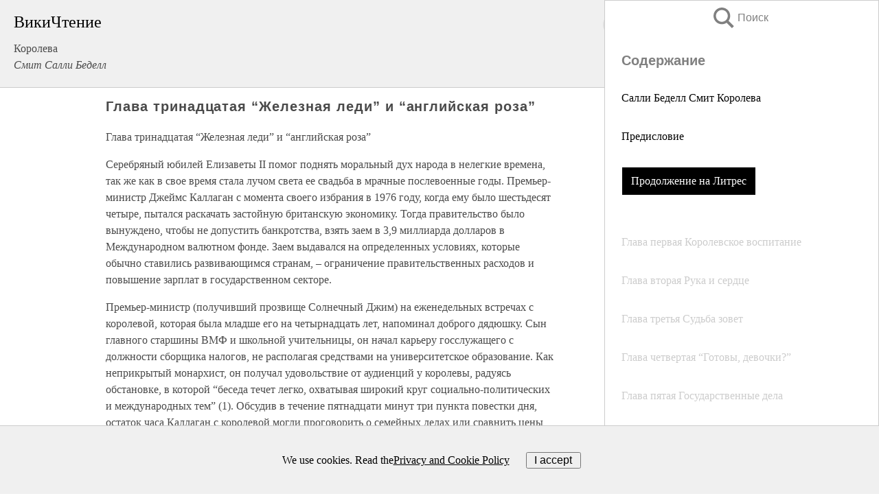

--- FILE ---
content_type: text/html; charset=UTF-8
request_url: https://biography.wikireading.ru/179858
body_size: 30671
content:
<!doctype html>



<html><head>

<!-- Yandex.RTB -->
<script>window.yaContextCb=window.yaContextCb||[]</script>
<script src="https://yandex.ru/ads/system/context.js" async></script>

  <meta charset="utf-8">
  <title>Глава тринадцатая “Железная леди” и “английская роза”. Королева</title>
  
       <link rel="amphtml" href="https://biography.wikireading.ru/amp179858">
     
  
  <link rel="shortcut icon" type="image/png" href="https://storage.yandexcloud.net/wr4files/favicon.ico">
  <!-- Global site tag (gtag.js) - Google Analytics -->
<script async src="https://www.googletagmanager.com/gtag/js?id=UA-90677494-35"></script><script>
  window.dataLayer = window.dataLayer || [];
  function gtag(){dataLayer.push(arguments);}
  gtag('js', new Date());

  gtag('config', 'UA-90677494-35');
</script>  
  
 <meta name="viewport" content="width=device-width,minimum-scale=1,initial-scale=1">

  
<script type="text/javascript"  async="" src="https://cdn.ampproject.org/v0.js"></script>
<script type="text/javascript" custom-element="amp-sidebar" src="https://cdn.ampproject.org/v0/amp-sidebar-0.1.js" async=""></script>
<script type="text/javascript" async custom-element="amp-fx-collection" src="https://cdn.ampproject.org/v0/amp-fx-collection-0.1.js"></script>

<script async custom-element="amp-user-notification" src="https://cdn.ampproject.org/v0/amp-user-notification-0.1.js"></script>

  



 <style>/*! Bassplate | MIT License | http://github.com/basscss/bassplate */
  
  
  
  .lrpromo-container {
  background-color: #f5f5f5;
  border: 1px solid #e0e0e0;
  border-radius: 5px;
  padding: 15px;
  margin: 20px 0;
  font-family: Arial, sans-serif;
  max-width: 100%;
}
.lrpromo-flex {
  display: flex;
  align-items: center;
  justify-content: space-between;
  flex-wrap: wrap;
}
.lrpromo-content {
  flex: 1;
  min-width: 200px;
  margin-bottom:50px;
}
.lrpromo-heading {
  color: #000000;
  margin-top: 0;
  margin-bottom: 10px;
  font-size: 18px;
}
.lrpromo-text {
  margin-top: 0;
  margin-bottom: 10px;
  font-size: 16px;
}
.lrpromo-highlight {
  color: #ff6600;
  font-size: 18px;
  font-weight: bold;
}
.lrpromo-button {
  display: inline-block;
  background-color: #4682B4;
  color: white;
  text-decoration: none;
  padding: 10px 20px;
  border-radius: 4px;
  font-weight: bold;
  margin-top: 5px;
}
.lrpromo-image-container {
  margin-right: 20px;
  text-align: center;
}
.lrpromo-image {
  max-width: 100px;
  height: auto;
  display: block;
  margin: 0 auto;
  border-radius: 15px;
}
  
  
 
  /* some basic button styling */
      .favorite-button input[type=submit] {
        width: 48px;
        height: 48px;
        cursor: pointer;
        border: none;
        margin: 4px;
        transition: background 300ms ease-in-out;
		
      }
      .favorite-button amp-list {
        margin: var(--space-2);
      }

      .favorite-button .heart-fill {
        background: url('data:image/svg+xml;utf8,<svg xmlns="http://www.w3.org/2000/svg" width="48" height="48" viewBox="0 0 48 48"><path d="M34 6h-20c-2.21 0-3.98 1.79-3.98 4l-.02 32 14-6 14 6v-32c0-2.21-1.79-4-4-4z"/><path d="M0 0h48v48h-48z" fill="none"/></svg>');
      }
      .favorite-button .heart-border {
        background: url('data:image/svg+xml;utf8,<svg xmlns="http://www.w3.org/2000/svg" width="48" height="48" viewBox="0 0 48 48"><path d="M34 6h-20c-2.21 0-3.98 1.79-3.98 4l-.02 32 14-6 14 6v-32c0-2.21-1.79-4-4-4zm0 30l-10-4.35-10 4.35v-26h20v26z"/><path d="M0 0h48v48h-48z" fill="none"/></svg>');
      }
      /* While the page loads we show a grey heart icon to indicate that the functionality is not yet available. */
      .favorite-button .heart-loading,
      .favorite-button .heart-loading[placeholder] {
        background: url('data:image/svg+xml;utf8,<svg xmlns="http://www.w3.org/2000/svg" width="48" height="48" viewBox="0 0 48 48"><path d="M34 6h-20c-2.21 0-3.98 1.79-3.98 4l-.02 32 14-6 14 6v-32c0-2.21-1.79-4-4-4zm0 30l-10-4.35-10 4.35v-26h20v26z"/><path d="M0 0h48v48h-48z" fill="none"/></svg>');
      }
      .favorite-button .favorite-container {
        display: flex;
        align-items: center;
        justify-content: center;
      }
      .favorite-button .favorite-count {
	    
        display: flex;
        align-items: center;
        justify-content: center;
        padding: var(--space-1);
        margin-left: var(--space-1);
        position: relative;
        width: 48px;
        background: var(--color-primary);
        border-radius: .4em;
        color: var(--color-text-light);
      }
	  
	  
	  
	  
      .favorite-button .favorite-count.loading {
        color: #ccc;
        background: var(--color-bg-light);
      }
      .favorite-button .favorite-count.loading:after {
        border-right-color: var(--color-bg-light);
      }
      .favorite-button .favorite-count:after {
        content: '';
        position: absolute;
        left: 0;
        top: 50%;
        width: 0;
        height: 0;
        border: var(--space-1) solid transparent;
        border-right-color: var(--color-primary);
        border-left: 0;
        margin-top: calc(-1 * var(--space-1));
        margin-left: calc(-1 * var(--space-1));
      }
      /* A simple snackbar to show an error */
      #favorite-failed-message {
        display: flex;
        justify-content: space-between;
        position: fixed;
        bottom: 0;
        left: 0;
        right: 0;
        margin: 0 auto;
        width: 100%;
        max-width: 450px;
        background: #323232;
        color: white;
        padding: 1rem 1.5rem;
        z-index: 1000;
      }
      #favorite-failed-message div {
        color: #64dd17;
        margin: 0 1rem;
        cursor: pointer;
      }
  
     amp-img.contain img {
   object-fit: contain;
 }
 .fixed-height-container {
   position: relative;
   width: 100%;
   height: 300px;
 }
 
 .paddingleft10{
 padding-left:10px;
 }
 

 
 .color-light-grey{
 color:#CCCCCC;
 }
 
 .margin-bottom20{
 margin-bottom:20px;
 }
 
 .margin-bottom30{
 margin-bottom:30px;
 }
 
 .margin-top15{
 margin-top:15px;
 }
 
 .margin-top20{
 margin-top:20px;
 }
 
 .margin-top30{
 margin-top:30px;
 }
.margin-left15{margin-left:15px}

margin-left10{margin-left:10px}

.custom-central-block{max-width:700px;margin:0 auto;display:block}


 
  .h1class{
 font-size:20px;
 line-height:45px;
 font-weight:bold;
 line-height:25px;
 margin-top:15px;
 padding-bottom:10px;
 }
 
.font-family-1{font-family: Geneva, Arial, Helvetica, sans-serif;}
 

 
 .custom_down_soder{
  font-size:10px;
  margin-left:3px;
 }
 
 
  .custom_search_input {
        
		
		margin-top:15px;

        margin-right:10px;
        
		width:100%;
		height:50px;
		font-size:16px
      }
  
  .menu_button {
 width:30px;
 height:30px;
background: url('data:image/svg+xml;utf8,<svg xmlns="http://www.w3.org/2000/svg" width="30" height="30" viewBox="0 0 24 24"><path style="fill:gray;" d="M6,15h12c0.553,0,1,0.447,1,1v1c0,0.553-0.447,1-1,1H6c-0.553,0-1-0.447-1-1v-1C5,15.447,5.447,15,6,15z M5,11v1c0,0.553,0.447,1,1,1h12c0.553,0,1-0.447,1-1v-1c0-0.553-0.447-1-1-1H6C5.447,10,5,10.447,5,11z M5,6v1c0,0.553,0.447,1,1,1h12c0.553,0,1-0.447,1-1V6c0-0.553-0.447-1-1-1H6C5.447,5,5,5.447,5,6z"/></svg>');
border:hidden;
cursor:pointer;
background-repeat:no-repeat;
     }

	  
	  
 .search_button {
 width:30px;
 height:30px;
background: url('data:image/svg+xml;utf8,<svg xmlns="http://www.w3.org/2000/svg" width="30" height="30" viewBox="0 0 24 24"><path style="fill:gray;" d="M23.809 21.646l-6.205-6.205c1.167-1.605 1.857-3.579 1.857-5.711 0-5.365-4.365-9.73-9.731-9.73-5.365 0-9.73 4.365-9.73 9.73 0 5.366 4.365 9.73 9.73 9.73 2.034 0 3.923-.627 5.487-1.698l6.238 6.238 2.354-2.354zm-20.955-11.916c0-3.792 3.085-6.877 6.877-6.877s6.877 3.085 6.877 6.877-3.085 6.877-6.877 6.877c-3.793 0-6.877-3.085-6.877-6.877z"/></svg>');
border:hidden;
cursor:pointer;
background-repeat:no-repeat;
     }
	  
.custom_right_sidebar{
padding:10px;  
background-color:#fff;
color:#000;
min-width:300px;
width:500px
 }
 
 .custom_sidebar{
background-color:#fff;
color:#000;
min-width:300px;
width:500px
 }
 
.wr_logo{
font-size:24px;
color:#000000;
margin-bottom:15px
} 
 
.custom-start-block{
background-color:#f0f0f0;
border-bottom-color:#CCCCCC;
border-bottom-style:solid;
border-bottom-width:1px;
padding:20px;
padding-top:70px;
} 

.custom-last-block{
background-color:#f0f0f0;
border-top-color:#CCCCCC;
border-top-style:solid;
border-top-width:1px;
padding:20px;
} 

.none-underline{text-decoration:none;}

.footer-items{margin:0 auto; width:180px; }

.cusom-share-button-position{float:right  }
.cusom-search-button-position{position:absolute; right:50%; z-index:999; top:10px;  }

.bpadding-bottom-60{padding-bottom:60px;}
.custom_padding_sidebar{padding-bottom:60px; padding-top:60px}



 p{margin-top:10px; }
 .top5{margin-top:5px; }
 .top10{margin-top:20px; display:block}
 
 amp-social-share[type="vk"] {
  background-image: url("https://storage.yandexcloud.net/wr4files/vk-icon.png");
}

 .custom-img{object-fit: cover; max-width:100%; margin: 0 auto; display: block;}


.custom-selection-search-button{font-weight:bold; color:#666666; margin-left:10px}

.custom-select-search-button{cursor:pointer; color:#666666; margin-left:10px; text-decoration: underline;}

.custom-selected-item{font-weight:bold; font-size:20px}


.custom-footer{background-color:#fff; color:#000; position:fixed; bottom:0; 
z-index:99;
width:100%;
border-top-color:#CCCCCC;
border-top-style:solid;
border-top-width:0.7px;
height:50px
}


.custom-header{
background-color:#fff; 
color:#000; 
z-index:999;
width:100%;
border-bottom-color:#CCCCCC;
border-bottom-style:solid;
border-bottom-width:0.7px;
height:50px;
z-index:99999999;

}

.custom_ad_height{height:300px}

.desktop_side_block{
display:block;
position:fixed;
overflow:auto; 
height:100%;
 right: 0;
 top:0;
 
 background: whitesmoke;overflow-y: scroll;border:1px solid;
 border-color:#CCCCCC;
 z-index:99;
}


.desktop_side_block::-webkit-scrollbar-track {border-radius: 4px;}
.desktop_side_block::-webkit-scrollbar {width: 6px;}
.desktop_side_block::-webkit-scrollbar-thumb {border-radius: 4px;background: #CCCCCC;}
.desktop_side_block::-webkit-scrollbar-thumb {background:  #CCCCCC;}


@media (min-width: 1100px) { body { width:75% } main {width:700px} .ampstart-sidebar{width:400px} .custom-start-block{padding-right:50px; padding-top:20px;} .custom-header{visibility: hidden;} .ampstart-faq-item{width:300px}}
@media (min-width: 900px) and (max-width: 1100px)  { body { width:80% } main {width:600px} .ampstart-sidebar{width:300px} .custom-start-block{padding-right:50px; padding-top:20px;} .custom-header{visibility: hidden;} .ampstart-faq-item{width:300px}}


.padding-bootom-30{padding-bottom:30px}

.padding-bootom-70{padding-bottom:70px}

.padding-left-35{padding-left:35px}

.padding-left-30{padding-left:30px}

.border-bottom-gray{border-bottom: 1px solid gray;}

.width-75{width:75px}

.width-225{width:225px}

.color-gray{color:gray;}

.bold{font-weight:bold}

.font-size-12{font-size:12px}

.font-size-14{font-size:14px}

.font-20{font-size:20px}

.crop_text {
    white-space: nowrap; 
    overflow: hidden; 
    text-overflow: ellipsis; 
	padding-left:5px;
	padding-right:5px;
   }
.overflow-hidden{ overflow:hidden;} 

.right-position{margin-left: auto; margin-right: 0;}

.center-position{margin:0 auto}

.display-block{display:block}

.poinrer{cursor:pointer}

.clean_button{border: none; outline: none; background:none}

.height-70{height:70px} 

.line-height-15{line-height:15px}

.custom-notification{
        position: fixed;
        padding:100px 100px;
        top: 0;
        width:100%;
        height:100%;  
        display: block;
        z-index:9;
		background-color:#FFFFFF      
    }  
	
	/*----------------------------------------------------------------------------------------------------------------------------------*/


 
 
      html {
        font-family:Georgia, serif;
        line-height: 1.15;
        -ms-text-size-adjust: 100%;
        -webkit-text-size-adjust: 100%;
      }
      body {
        margin: 0;
      }
      article,
      aside,
      footer,
      header,
      nav,
      section {
        display: block;
      }
      h1 {
        font-size: 2em;
        margin: 0.67em 0;
      }
      figcaption,
      figure,
      main {
        display: block;
      }
      figure {
        margin: 1em 40px;
      }
      hr {
        box-sizing: content-box;
        height: 0;
        overflow: visible;
      }
      pre {
        font-family: monospace, monospace;
        font-size: 1em;
      }
      a {
        background-color: transparent;
        -webkit-text-decoration-skip: objects;
      }
      a:active,
      a:hover {
        outline-width: 0;
      }
      abbr[title] {
        border-bottom: none;
        text-decoration: underline;
        text-decoration: underline dotted;
      }
      b,
      strong {
        font-weight: inherit;
        font-weight: bolder;
      }
      code,
      kbd,
      samp {
        font-family: monospace, monospace;
        font-size: 1em;
      }
      dfn {
        font-style: italic;
      }
      mark {
        background-color: #ff0;
        color: #000;
      }
      small {
        font-size: 80%;
      }
      sub,
      sup {
        font-size: 75%;
        line-height: 0;
        position: relative;
        vertical-align: baseline;
      }
      sub {
        bottom: -0.25em;
      }
      sup {
        top: -0.5em;
      }
      audio,
      video {
        display: inline-block;
      }
      audio:not([controls]) {
        display: none;
        height: 0;
      }
      img {
        border-style: none;
      }
      svg:not(:root) {
        overflow: hidden;
      }
      button,
      input,
      optgroup,
      select,
      textarea {
        font-family: sans-serif;
        font-size: 100%;
        line-height: 1.15;
        margin: 0;
      }
      button,
      input {
        overflow: visible;
      }
      button,
      select {
        text-transform: none;
      }
      [type='reset'],
      [type='submit'],
      button,
      html [type='button'] {
        -webkit-appearance: button;
      }
      [type='button']::-moz-focus-inner,
      [type='reset']::-moz-focus-inner,
      [type='submit']::-moz-focus-inner,
      button::-moz-focus-inner {
        border-style: none;
        padding: 0;
      }
      [type='button']:-moz-focusring,
      [type='reset']:-moz-focusring,
      [type='submit']:-moz-focusring,
      button:-moz-focusring {
        outline: 1px dotted ButtonText;
      }
      fieldset {
        border: 1px solid silver;
        margin: 0 2px;
        padding: 0.35em 0.625em 0.75em;
      }
      legend {
        box-sizing: border-box;
        color: inherit;
        display: table;
        max-width: 100%;
        padding: 0;
        white-space: normal;
      }
      progress {
        display: inline-block;
        vertical-align: baseline;
      }
      textarea {
        overflow: auto;
      }
      [type='checkbox'],
      [type='radio'] {
        box-sizing: border-box;
        padding: 0;
      }
      [type='number']::-webkit-inner-spin-button,
      [type='number']::-webkit-outer-spin-button {
        height: auto;
      }
      [type='search'] {
        -webkit-appearance: textfield;
        outline-offset: -2px;
      }
      [type='search']::-webkit-search-cancel-button,
      [type='search']::-webkit-search-decoration {
        -webkit-appearance: none;
      }
      ::-webkit-file-upload-button {
        -webkit-appearance: button;
        font: inherit;
      }
      details,
      menu {
        display: block;
      }
      summary {
        display: list-item;
      }
      canvas {
        display: inline-block;
      }
      [hidden],
      template {
        display: none;
      }
      .h00 {
        font-size: 4rem;
      }
      .h0,
      .h1 {
        font-size: 3rem;
      }
      .h2 {
        font-size: 2rem;
      }
      .h3 {
        font-size: 1.5rem;
      }
      .h4 {
        font-size: 1.125rem;
      }
      .h5 {
        font-size: 0.875rem;
      }
      .h6 {
        font-size: 0.75rem;
      }
      .font-family-inherit {
        font-family: inherit;
      }
      .font-size-inherit {
        font-size: inherit;
      }
      .text-decoration-none {
        text-decoration: none;
      }
      .bold {
        font-weight: 700;
      }
      .regular {
        font-weight: 400;
      }
      .italic {
        font-style: italic;
      }
      .caps {
        text-transform: uppercase;
        letter-spacing: 0.2em;
      }
      .left-align {
        text-align: left;
      }
      .center {
        text-align: center;
      }
      .right-align {
        text-align: right;
      }
      .justify {
        text-align: justify;
      }
      .nowrap {
        white-space: nowrap;
      }
      .break-word {
        word-wrap: break-word;
      }
      .line-height-1 {
        line-height: 1rem;
      }
      .line-height-2 {
        line-height: 1.125rem;
      }
      .line-height-3 {
        line-height: 1.5rem;
      }
      .line-height-4 {
        line-height: 2rem;
      }
      .list-style-none {
        list-style: none;
      }
      .underline {
        text-decoration: underline;
      }
      .truncate {
        max-width: 100%;
        overflow: hidden;
        text-overflow: ellipsis;
        white-space: nowrap;
      }
      .list-reset {
        list-style: none;
        padding-left: 0;
      }
      .inline {
        display: inline;
      }
      .block {
        display: block;
      }
      .inline-block {
        display: inline-block;
      }
      .table {
        display: table;
      }
      .table-cell {
        display: table-cell;
      }
      .overflow-hidden {
        overflow: hidden;
      }
      .overflow-scroll {
        overflow: scroll;
      }
      .overflow-auto {
        overflow: auto;
      }
      .clearfix:after,
      .clearfix:before {
        content: ' ';
        display: table;
      }
      .clearfix:after {
        clear: both;
      }
      .left {
        float: left;
      }
      .right {
        float: right;
      }
      .fit {
        max-width: 100%;
      }
      .max-width-1 {
        max-width: 24rem;
      }
      .max-width-2 {
        max-width: 32rem;
      }
      .max-width-3 {
        max-width: 48rem;
      }
      .max-width-4 {
        max-width: 64rem;
      }
      .border-box {
        box-sizing: border-box;
      }
      .align-baseline {
        vertical-align: baseline;
      }
      .align-top {
        vertical-align: top;
      }
      .align-middle {
        vertical-align: middle;

      }
      .align-bottom {
        vertical-align: bottom;
      }
      .m0 {
        margin: 0;
      }
      .mt0 {
        margin-top: 0;
      }
      .mr0 {
        margin-right: 0;
      }
      .mb0 {
        margin-bottom: 0;
      }
      .ml0,
      .mx0 {
        margin-left: 0;
      }
      .mx0 {
        margin-right: 0;
      }
      .my0 {
        margin-top: 0;
        margin-bottom: 0;
      }
      .m1 {
        margin: 0.5rem;
      }
      .mt1 {
        margin-top: 0.5rem;
      }
      .mr1 {
        margin-right: 0.5rem;
      }
      .mb1 {
        margin-bottom: 0.5rem;
      }
      .ml1,
      .mx1 {
        margin-left: 0.5rem;
      }
      .mx1 {
        margin-right: 0.5rem;
      }
      .my1 {
        margin-top: 0.5rem;
        margin-bottom: 0.5rem;
      }
      .m2 {
        margin: 1rem;
      }
      .mt2 {
        margin-top: 1rem;
      }
      .mr2 {
        margin-right: 1rem;
      }
      .mb2 {
        margin-bottom: 1rem;
      }
      .ml2,
      .mx2 {
        margin-left: 1rem;
      }
      .mx2 {
        margin-right: 1rem;
      }
      .my2 {
        margin-top: 1rem;
        margin-bottom: 1rem;
      }
      .m3 {
        margin: 1.5rem;
      }
      .mt3 {
        margin-top: 1.5rem;
      }
      .mr3 {
        margin-right: 1.5rem;
      }
      .mb3 {
        margin-bottom: 1.5rem;
      }
      .ml3,
      .mx3 {
        margin-left: 1.5rem;
      }
      .mx3 {
        margin-right: 1.5rem;
      }
      .my3 {
        margin-top: 1.5rem;
        margin-bottom: 1.5rem;
      }
      .m4 {
        margin: 2rem;
      }
      .mt4 {
        margin-top: 2rem;
      }
      .mr4 {
        margin-right: 2rem;
      }
      .mb4 {
        margin-bottom: 2rem;
      }
      .ml4,
      .mx4 {
        margin-left: 2rem;
      }
      .mx4 {
        margin-right: 2rem;
      }
      .my4 {
        margin-top: 2rem;
        margin-bottom: 2rem;
      }
      .mxn1 {
        margin-left: calc(0.5rem * -1);
        margin-right: calc(0.5rem * -1);
      }
      .mxn2 {
        margin-left: calc(1rem * -1);
        margin-right: calc(1rem * -1);
      }
      .mxn3 {
        margin-left: calc(1.5rem * -1);
        margin-right: calc(1.5rem * -1);
      }
      .mxn4 {
        margin-left: calc(2rem * -1);
        margin-right: calc(2rem * -1);
      }
      .m-auto {
        margin: auto;
      }
      .mt-auto {
        margin-top: auto;
      }
      .mr-auto {
        margin-right: auto;
      }
      .mb-auto {
        margin-bottom: auto;
      }
      .ml-auto,
      .mx-auto {
        margin-left: auto;
      }
      .mx-auto {
        margin-right: auto;
      }
      .my-auto {
        margin-top: auto;
        margin-bottom: auto;
      }
      .p0 {
        padding: 0;
      }
      .pt0 {
        padding-top: 0;
      }
      .pr0 {
        padding-right: 0;
      }
      .pb0 {
        padding-bottom: 0;
      }
      .pl0,
      .px0 {
        padding-left: 0;
      }
      .px0 {
        padding-right: 0;
      }
      .py0 {
        padding-top: 0;
        padding-bottom: 0;
      }
      .p1 {
        padding: 0.5rem;
      }
      .pt1 {
        padding-top: 0.5rem;
      }
      .pr1 {
        padding-right: 0.5rem;
      }
      .pb1 {
        padding-bottom: 0.5rem;
      }
      .pl1 {
        padding-left: 0.5rem;
      }
      .py1 {
        padding-top: 0.5rem;
        padding-bottom: 0.5rem;
      }
      .px1 {
        padding-left: 0.5rem;
        padding-right: 0.5rem;
      }
      .p2 {
        padding: 1rem;
      }
      .pt2 {
        padding-top: 1rem;
      }
      .pr2 {
        padding-right: 1rem;
      }
      .pb2 {
        padding-bottom: 1rem;
      }
      .pl2 {
        padding-left: 1rem;
      }
      .py2 {
        padding-top: 1rem;
        padding-bottom: 1rem;
      }
      .px2 {
        padding-left: 1rem;
        padding-right: 1rem;
      }
      .p3 {
        padding: 1.5rem;
      }
      .pt3 {
        padding-top: 1.5rem;
      }
      .pr3 {
        padding-right: 1.5rem;
      }
      .pb3 {
        padding-bottom: 1.5rem;
      }
      .pl3 {
        padding-left: 1.5rem;
      }
      .py3 {
        padding-top: 1.5rem;
        padding-bottom: 1.5rem;
      }
      .px3 {
        padding-left: 1.5rem;
        padding-right: 1.5rem;
      }
      .p4 {
        padding: 2rem;
      }
      .pt4 {
        padding-top: 2rem;
      }
      .pr4 {
        padding-right: 2rem;
      }
      .pb4 {
        padding-bottom: 2rem;
      }
      .pl4 {
        padding-left: 2rem;
      }
      .py4 {
        padding-top: 2rem;
        padding-bottom: 2rem;
      }
      .px4 {
        padding-left: 2rem;
        padding-right: 2rem;
      }
      .col {
        float: left;
      }
      .col,
      .col-right {
        box-sizing: border-box;
      }
      .col-right {
        float: right;
      }
      .col-1 {
        width: 8.33333%;
      }
      .col-2 {
        width: 16.66667%;
      }
      .col-3 {
        width: 25%;
      }
      .col-4 {
        width: 33.33333%;
      }
      .col-5 {
        width: 41.66667%;
      }
      .col-6 {
        width: 50%;
      }
      .col-7 {
        width: 58.33333%;
      }
      .col-8 {
        width: 66.66667%;
      }
      .col-9 {
        width: 75%;
      }
      .col-10 {
        width: 83.33333%;
      }
      .col-11 {
        width: 91.66667%;
      }
      .col-12 {
        width: 100%;
      }
      @media (min-width: 40.06rem) {
        .sm-col {
          float: left;
          box-sizing: border-box;
        }
        .sm-col-right {
          float: right;
          box-sizing: border-box;
        }
        .sm-col-1 {
          width: 8.33333%;
        }
        .sm-col-2 {
          width: 16.66667%;
        }
        .sm-col-3 {
          width: 25%;
        }
        .sm-col-4 {
          width: 33.33333%;
        }
        .sm-col-5 {
          width: 41.66667%;
        }
        .sm-col-6 {
          width: 50%;
        }
        .sm-col-7 {
          width: 58.33333%;
        }
        .sm-col-8 {
          width: 66.66667%;
        }
        .sm-col-9 {
          width: 75%;
        }
        .sm-col-10 {
          width: 83.33333%;
        }
        .sm-col-11 {
          width: 91.66667%;
        }
        .sm-col-12 {
          width: 100%;
        }
      }
      @media (min-width: 52.06rem) {
        .md-col {
          float: left;
          box-sizing: border-box;
        }
        .md-col-right {
          float: right;
          box-sizing: border-box;
        }
        .md-col-1 {
          width: 8.33333%;
        }
        .md-col-2 {
          width: 16.66667%;
        }
        .md-col-3 {
          width: 25%;
        }
        .md-col-4 {
          width: 33.33333%;
        }
        .md-col-5 {
          width: 41.66667%;
        }
        .md-col-6 {
          width: 50%;
        }
        .md-col-7 {
          width: 58.33333%;
        }
        .md-col-8 {
          width: 66.66667%;
        }
        .md-col-9 {
          width: 75%;
        }
        .md-col-10 {
          width: 83.33333%;
        }
        .md-col-11 {
          width: 91.66667%;
        }
        .md-col-12 {
          width: 100%;
        }
      }
      @media (min-width: 64.06rem) {
        .lg-col {
          float: left;
          box-sizing: border-box;
        }
        .lg-col-right {
          float: right;
          box-sizing: border-box;
        }
        .lg-col-1 {
          width: 8.33333%;
        }
        .lg-col-2 {
          width: 16.66667%;
        }
        .lg-col-3 {
          width: 25%;
        }
        .lg-col-4 {
          width: 33.33333%;
        }
        .lg-col-5 {
          width: 41.66667%;
        }
        .lg-col-6 {
          width: 50%;
        }
        .lg-col-7 {
          width: 58.33333%;
        }
        .lg-col-8 {
          width: 66.66667%;
        }
        .lg-col-9 {
          width: 75%;
        }
        .lg-col-10 {
          width: 83.33333%;
        }
        .lg-col-11 {
          width: 91.66667%;
        }
        .lg-col-12 {
          width: 100%;
        }
      }
      .flex {
        display: -ms-flexbox;
        display: flex;
      }
      @media (min-width: 40.06rem) {
        .sm-flex {
          display: -ms-flexbox;
          display: flex;
        }
      }
      @media (min-width: 52.06rem) {
        .md-flex {
          display: -ms-flexbox;
          display: flex;
        }
      }
      @media (min-width: 64.06rem) {
        .lg-flex {
          display: -ms-flexbox;
          display: flex;
        }
      }
      .flex-column {
        -ms-flex-direction: column;
        flex-direction: column;
      }
      .flex-wrap {
        -ms-flex-wrap: wrap;
        flex-wrap: wrap;
      }
      .items-start {
        -ms-flex-align: start;
        align-items: flex-start;
      }
      .items-end {
        -ms-flex-align: end;
        align-items: flex-end;
      }
      .items-center {
        -ms-flex-align: center;
        align-items: center;
      }
      .items-baseline {
        -ms-flex-align: baseline;
        align-items: baseline;
      }
      .items-stretch {
        -ms-flex-align: stretch;
        align-items: stretch;
      }
      .self-start {
        -ms-flex-item-align: start;
        align-self: flex-start;
      }
      .self-end {
        -ms-flex-item-align: end;
        align-self: flex-end;
      }
      .self-center {
        -ms-flex-item-align: center;
        -ms-grid-row-align: center;
        align-self: center;
      }
      .self-baseline {
        -ms-flex-item-align: baseline;
        align-self: baseline;
      }
      .self-stretch {
        -ms-flex-item-align: stretch;
        -ms-grid-row-align: stretch;
        align-self: stretch;
      }
      .justify-start {
        -ms-flex-pack: start;
        justify-content: flex-start;
      }
      .justify-end {
        -ms-flex-pack: end;
        justify-content: flex-end;
      }
      .justify-center {
        -ms-flex-pack: center;
        justify-content: center;
      }
      .justify-between {
        -ms-flex-pack: justify;
        justify-content: space-between;
      }
      .justify-around {
        -ms-flex-pack: distribute;
        justify-content: space-around;
      }
      .justify-evenly {
        -ms-flex-pack: space-evenly;
        justify-content: space-evenly;
      }
      .content-start {
        -ms-flex-line-pack: start;
        align-content: flex-start;
      }
      .content-end {
        -ms-flex-line-pack: end;
        align-content: flex-end;
      }
      .content-center {
        -ms-flex-line-pack: center;
        align-content: center;
      }
      .content-between {
        -ms-flex-line-pack: justify;
        align-content: space-between;
      }
      .content-around {
        -ms-flex-line-pack: distribute;
        align-content: space-around;
      }
      .content-stretch {
        -ms-flex-line-pack: stretch;
        align-content: stretch;
      }
      .flex-auto {

        -ms-flex: 1 1 auto;
        flex: 1 1 auto;
        min-width: 0;
        min-height: 0;
      }
      .flex-none {
        -ms-flex: none;
        flex: none;
      }
      .order-0 {
        -ms-flex-order: 0;
        order: 0;
      }
      .order-1 {
        -ms-flex-order: 1;
        order: 1;
      }
      .order-2 {
        -ms-flex-order: 2;
        order: 2;
      }
      .order-3 {
        -ms-flex-order: 3;
        order: 3;
      }
      .order-last {
        -ms-flex-order: 99999;
        order: 99999;
      }
      .relative {
        position: relative;
      }
      .absolute {
        position: absolute;
      }
      .fixed {
        position: fixed;
      }
      .top-0 {
        top: 0;
      }
      .right-0 {
        right: 0;
      }
      .bottom-0 {
        bottom: 0;
      }
      .left-0 {
        left: 0;
      }
      .z1 {
        z-index: 1;
      }
      .z2 {
        z-index: 2;
      }
      .z3 {
        z-index: 3;
      }
      .z4 {
        z-index: 4;
      }
      .border {
        border-style: solid;
        border-width: 1px;
      }
      .border-top {
        border-top-style: solid;
        border-top-width: 1px;
      }
      .border-right {
        border-right-style: solid;
        border-right-width: 1px;
      }
      .border-bottom {
        border-bottom-style: solid;
        border-bottom-width: 1px;
      }
      .border-left {
        border-left-style: solid;
        border-left-width: 1px;
      }
      .border-none {
        border: 0;
      }
      .rounded {
        border-radius: 3px;
      }
      .circle {
        border-radius: 50%;
      }
      .rounded-top {
        border-radius: 3px 3px 0 0;
      }
      .rounded-right {
        border-radius: 0 3px 3px 0;
      }
      .rounded-bottom {
        border-radius: 0 0 3px 3px;
      }
      .rounded-left {
        border-radius: 3px 0 0 3px;
      }
      .not-rounded {
        border-radius: 0;
      }
      .hide {
        position: absolute;
        height: 1px;
        width: 1px;
        overflow: hidden;
        clip: rect(1px, 1px, 1px, 1px);
      }
      @media (max-width: 40rem) {
        .xs-hide {
          display: none;
        }
      }
      @media (min-width: 40.06rem) and (max-width: 52rem) {
        .sm-hide {
          display: none;
        }
      }
      @media (min-width: 52.06rem) and (max-width: 64rem) {
        .md-hide {
          display: none;
        }
      }
      @media (min-width: 64.06rem) {
        .lg-hide {
          display: none;
        }
      }
      .display-none {
        display: none;
      }
      * {
        box-sizing: border-box;
      }
	  

      body {
        background: #fff;
        color: #4a4a4a;
        font-family:Georgia, serif;
        min-width: 315px;
        overflow-x: hidden;
       /* font-smooth: always;
        -webkit-font-smoothing: antialiased;*/
      }
      main {
       margin: 0 auto;
      }
    
      .ampstart-accent {
        color: #003f93;
      }
      #content:target {
        margin-top: calc(0px - 3.5rem);
        padding-top: 3.5rem;
      }
      .ampstart-title-lg {
        font-size: 3rem;
        line-height: 3.5rem;
        letter-spacing: 0.06rem;
      }
      .ampstart-title-md {
        font-size: 2rem;
        line-height: 2.5rem;
        letter-spacing: 0.06rem;
      }
      .ampstart-title-sm {
        font-size: 1.5rem;
        line-height: 2rem;
        letter-spacing: 0.06rem;
      }
      .ampstart-subtitle,
      body {
        line-height: 1.5rem;
        letter-spacing: normal;
      }
      .ampstart-subtitle {
        color: #003f93;
        font-size: 1rem;
      }
      .ampstart-byline,

      .ampstart-caption,
      .ampstart-hint,
      .ampstart-label {
        font-size: 0.875rem;
        color: #4f4f4f;
        line-height: 1.125rem;
        letter-spacing: 0.06rem;
      }
      .ampstart-label {
        text-transform: uppercase;
      }
      .ampstart-footer,
      .ampstart-small-text {
        font-size: 0.75rem;
        line-height: 1rem;
        letter-spacing: 0.06rem;
      }
      .ampstart-card {
        box-shadow: 0 1px 1px 0 rgba(0, 0, 0, 0.14),
          0 1px 1px -1px rgba(0, 0, 0, 0.14), 0 1px 5px 0 rgba(0, 0, 0, 0.12);
      }
      .h1,
      h1 {
        font-size: 3rem;
        line-height: 3.5rem;
      }
      .h2,
      h2 {
        font-size: 2rem;
        line-height: 2.5rem;
      }
      .h3,
      h3 {
        font-size: 1.5rem;
        line-height: 2rem;
      }
      .h4,
      h4 {
        font-size: 1.125rem;
        line-height: 1.5rem;
      }
      .h5,
      h5 {
        font-size: 0.875rem;
        line-height: 1.125rem;
      }
      .h6,
      h6 {
        font-size: 0.75rem;
        line-height: 1rem;
      }
      h1,
      h2,
      h3,
      h4,
      h5,
      h6 {
        margin: 0;
        padding: 0;
        font-weight: 400;
        letter-spacing: 0.06rem;
      }
      a,
      a:active,
      a:visited {
        color: inherit;
      }
      .ampstart-btn {
        font-family: inherit;
        font-weight: inherit;
        font-size: 1rem;
        line-height: 1.125rem;
        padding: 0.7em 0.8em;
        text-decoration: none;
        white-space: nowrap;
        word-wrap: normal;
        vertical-align: middle;
        cursor: pointer;
        background-color: #000;
        color: #fff;
        border: 1px solid #fff;
      }
      .ampstart-btn:visited {
        color: #fff;
      }
      .ampstart-btn-secondary {
        background-color: #fff;
        color: #000;
        border: 1px solid #000;
      }
      .ampstart-btn-secondary:visited {
        color: #000;
      }
      .ampstart-btn:active .ampstart-btn:focus {
        opacity: 0.8;
      }
      .ampstart-btn[disabled],
      .ampstart-btn[disabled]:active,
      .ampstart-btn[disabled]:focus,
      .ampstart-btn[disabled]:hover {
        opacity: 0.5;
        outline: 0;
        cursor: default;
      }
      .ampstart-dropcap:first-letter {
        color: #000;
        font-size: 3rem;
        font-weight: 700;
        float: left;
        overflow: hidden;
        line-height: 3rem;
        margin-left: 0;
        margin-right: 0.5rem;
      }
      .ampstart-initialcap {
        padding-top: 1rem;
        margin-top: 1.5rem;
      }
      .ampstart-initialcap:first-letter {
        color: #000;
        font-size: 3rem;
        font-weight: 700;
        margin-left: -2px;
      }
      .ampstart-pullquote {
        border: none;
        border-left: 4px solid #000;
        font-size: 1.5rem;
        padding-left: 1.5rem;
      }
      .ampstart-byline time {
        font-style: normal;
        white-space: nowrap;
      }
      .amp-carousel-button-next {
        background-image: url('data:image/svg+xml;charset=utf-8,<svg width="18" height="18" viewBox="0 0 34 34" xmlns="http://www.w3.org/2000/svg"><title>Next</title><path d="M25.557 14.7L13.818 2.961 16.8 0l16.8 16.8-16.8 16.8-2.961-2.961L25.557 18.9H0v-4.2z" fill="%23FFF" fill-rule="evenodd"/></svg>');
      }
      .amp-carousel-button-prev {
        background-image: url('data:image/svg+xml;charset=utf-8,<svg width="18" height="18" viewBox="0 0 34 34" xmlns="http://www.w3.org/2000/svg"><title>Previous</title><path d="M33.6 14.7H8.043L19.782 2.961 16.8 0 0 16.8l16.8 16.8 2.961-2.961L8.043 18.9H33.6z" fill="%23FFF" fill-rule="evenodd"/></svg>');
      }
      .ampstart-dropdown {
        min-width: 200px;
      }
      .ampstart-dropdown.absolute {
        z-index: 100;
      }
      .ampstart-dropdown.absolute > section,
      .ampstart-dropdown.absolute > section > header {

        height: 100%;
      }
      .ampstart-dropdown > section > header {
        background-color: #000;
        border: 0;
        color: #fff;
      }
      .ampstart-dropdown > section > header:after {
        display: inline-block;
        content: '+';
        padding: 0 0 0 1.5rem;
        color: #003f93;
      }
      .ampstart-dropdown > [expanded] > header:after {
        content: '–';
      }
      .absolute .ampstart-dropdown-items {
        z-index: 200;
      }
      .ampstart-dropdown-item {
        background-color: #000;
        color: #003f93;
        opacity: 0.9;
      }
      .ampstart-dropdown-item:active,
      .ampstart-dropdown-item:hover {
        opacity: 1;
      }
      .ampstart-footer {
        background-color: #fff;
        color: #000;
        padding-top: 5rem;
        padding-bottom: 5rem;
      }
      .ampstart-footer .ampstart-icon {
        fill: #000;
      }
      .ampstart-footer .ampstart-social-follow li:last-child {
        margin-right: 0;
      }
      .ampstart-image-fullpage-hero {
        color: #fff;
      }
      .ampstart-fullpage-hero-heading-text,
      .ampstart-image-fullpage-hero .ampstart-image-credit {
        -webkit-box-decoration-break: clone;
        box-decoration-break: clone;
        background: #000;
        padding: 0 1rem 0.2rem;
      }
      .ampstart-image-fullpage-hero > amp-img {
        max-height: calc(100vh - 3.5rem);
      }
      .ampstart-image-fullpage-hero > amp-img img {
        -o-object-fit: cover;
        object-fit: cover;
      }
      .ampstart-fullpage-hero-heading {
        line-height: 3.5rem;
      }
      .ampstart-fullpage-hero-cta {
        background: transparent;
      }
      .ampstart-readmore {
        background: linear-gradient(0deg, rgba(0, 0, 0, 0.65) 0, transparent);
        color: #fff;
        margin-top: 5rem;
        padding-bottom: 3.5rem;
      }
      .ampstart-readmore:after {
        display: block;
        content: '⌄';
        font-size: 2rem;
      }
      .ampstart-readmore-text {
        background: #000;
      }
      @media (min-width: 52.06rem) {
        .ampstart-image-fullpage-hero > amp-img {
          height: 60vh;
        }
      }
      .ampstart-image-heading {
        color: #fff;
        background: linear-gradient(0deg, rgba(0, 0, 0, 0.65) 0, transparent);
      }
      .ampstart-image-heading > * {
        margin: 0;
      }
      amp-carousel .ampstart-image-with-heading {
        margin-bottom: 0;
      }
      .ampstart-image-with-caption figcaption {
        color: #4f4f4f;
        line-height: 1.125rem;
      }
      amp-carousel .ampstart-image-with-caption {
        margin-bottom: 0;
      }
      .ampstart-input {
        max-width: 100%;
        width: 300px;
        min-width: 100px;
        font-size: 1rem;
        line-height: 1.5rem;
      }
      .ampstart-input [disabled],
      .ampstart-input [disabled] + label {
        opacity: 0.5;
      }
      .ampstart-input [disabled]:focus {
        outline: 0;
      }
      .ampstart-input > input,
      .ampstart-input > select,
      .ampstart-input > textarea {
        width: 100%;
        margin-top: 1rem;
        line-height: 1.5rem;
        border: 0;
        border-radius: 0;
        border-bottom: 1px solid #4a4a4a;
        background: none;
        color: #4a4a4a;
        outline: 0;
      }
      .ampstart-input > label {
        color: #003f93;
        pointer-events: none;
        text-align: left;
        font-size: 0.875rem;
        line-height: 1rem;
        opacity: 0;
        animation: 0.2s;
        animation-timing-function: cubic-bezier(0.4, 0, 0.2, 1);
        animation-fill-mode: forwards;
      }
      .ampstart-input > input:focus,
      .ampstart-input > select:focus,
      .ampstart-input > textarea:focus {
        outline: 0;
      }
      .ampstart-input > input:focus:-ms-input-placeholder,
      .ampstart-input > select:focus:-ms-input-placeholder,
      .ampstart-input > textarea:focus:-ms-input-placeholder {
        color: transparent;
      }
      .ampstart-input > input:focus::placeholder,
      .ampstart-input > select:focus::placeholder,
      .ampstart-input > textarea:focus::placeholder {
        color: transparent;
      }
      .ampstart-input > input:not(:placeholder-shown):not([disabled]) + label,
      .ampstart-input > select:not(:placeholder-shown):not([disabled]) + label,
      .ampstart-input
        > textarea:not(:placeholder-shown):not([disabled])
        + label {
        opacity: 1;
      }
      .ampstart-input > input:focus + label,
      .ampstart-input > select:focus + label,
      .ampstart-input > textarea:focus + label {
        animation-name: a;
      }
      @keyframes a {
        to {
          opacity: 1;
        }
      }
      .ampstart-input > label:after {
        content: '';
        height: 2px;
        position: absolute;
        bottom: 0;
        left: 45%;
        background: #003f93;
        transition: 0.2s;
        transition-timing-function: cubic-bezier(0.4, 0, 0.2, 1);
        visibility: hidden;
        width: 10px;
      }
      .ampstart-input > input:focus + label:after,
      .ampstart-input > select:focus + label:after,
      .ampstart-input > textarea:focus + label:after {
        left: 0;
        width: 100%;
        visibility: visible;
      }
      .ampstart-input > input[type='search'] {
        -webkit-appearance: none;
        -moz-appearance: none;
        appearance: none;
      }
      .ampstart-input > input[type='range'] {
        border-bottom: 0;
      }
      .ampstart-input > input[type='range'] + label:after {
        display: none;
      }
      .ampstart-input > select {
        -webkit-appearance: none;
        -moz-appearance: none;
        appearance: none;
      }
      .ampstart-input > select + label:before {
        content: '⌄';
        line-height: 1.5rem;
        position: absolute;
        right: 5px;
        zoom: 2;
        top: 0;
        bottom: 0;
        color: #003f93;
      }
      .ampstart-input-chk,
      .ampstart-input-radio {
        width: auto;
        color: #4a4a4a;
      }
      .ampstart-input input[type='checkbox'],
      .ampstart-input input[type='radio'] {
        margin-top: 0;
        -webkit-appearance: none;
        -moz-appearance: none;
        appearance: none;
        width: 20px;
        height: 20px;
        border: 1px solid #003f93;
        vertical-align: middle;
        margin-right: 0.5rem;
        text-align: center;
      }
      .ampstart-input input[type='radio'] {
        border-radius: 20px;
      }
      .ampstart-input input[type='checkbox']:not([disabled]) + label,
      .ampstart-input input[type='radio']:not([disabled]) + label {
        pointer-events: auto;
        animation: none;
        vertical-align: middle;
        opacity: 1;
        cursor: pointer;
      }
      .ampstart-input input[type='checkbox'] + label:after,
      .ampstart-input input[type='radio'] + label:after {
        display: none;
      }
      .ampstart-input input[type='checkbox']:after,
      .ampstart-input input[type='radio']:after {
        position: absolute;
        top: 0;
        left: 0;
        bottom: 0;
        right: 0;
        content: ' ';
        line-height: 1.4rem;
        vertical-align: middle;
        text-align: center;
        background-color: #fff;
      }
      .ampstart-input input[type='checkbox']:checked:after {
        background-color: #003f93;
        color: #fff;
        content: '✓';
      }
      .ampstart-input input[type='radio']:checked {
        background-color: #fff;
      }
      .ampstart-input input[type='radio']:after {
        top: 3px;
        bottom: 3px;
        left: 3px;
        right: 3px;
        border-radius: 12px;
      }
      .ampstart-input input[type='radio']:checked:after {
        content: '';
        font-size: 3rem;
        background-color: #003f93;
      }
    /*  .ampstart-input > label,
      _:-ms-lang(x) {
        opacity: 1;
      }
      .ampstart-input > input:-ms-input-placeholder,
      _:-ms-lang(x) {
        color: transparent;
      }
      .ampstart-input > input::placeholder,
      _:-ms-lang(x) {
        color: transparent;
      }
      .ampstart-input > input::-ms-input-placeholder,
      _:-ms-lang(x) {
        color: transparent;
      }*/
      .ampstart-input > select::-ms-expand {
        display: none;
      }
      .ampstart-headerbar {
        background-color: #fff;
        color: #000;
        z-index: 999;
        box-shadow: 0 0 5px 2px rgba(0, 0, 0, 0.1);
      }
      .ampstart-headerbar + :not(amp-sidebar),
      .ampstart-headerbar + amp-sidebar + * {
        margin-top: 3.5rem;
      }
      .ampstart-headerbar-nav .ampstart-nav-item {
        padding: 0 1rem;
        background: transparent;
        opacity: 0.8;
      }
      .ampstart-headerbar-nav {
        line-height: 3.5rem;
      }
      .ampstart-nav-item:active,
      .ampstart-nav-item:focus,
      .ampstart-nav-item:hover {
        opacity: 1;
      }
      .ampstart-navbar-trigger:focus {
        outline: none;
      }
      .ampstart-nav a,
      .ampstart-navbar-trigger,
      .ampstart-sidebar-faq a {
        cursor: pointer;
        text-decoration: none;
      }
      .ampstart-nav .ampstart-label {
        color: inherit;
      }
      .ampstart-navbar-trigger {
        line-height: 3.5rem;
        font-size: 2rem;
      }
      .ampstart-headerbar-nav {
        -ms-flex: 1;
        flex: 1;
      }
      .ampstart-nav-search {
        -ms-flex-positive: 0.5;
        flex-grow: 0.5;
      }
      .ampstart-headerbar .ampstart-nav-search:active,
      .ampstart-headerbar .ampstart-nav-search:focus,
      .ampstart-headerbar .ampstart-nav-search:hover {
        box-shadow: none;
      }
      .ampstart-nav-search > input {
        border: none;
        border-radius: 3px;
        line-height: normal;
      }
      .ampstart-nav-dropdown {
        min-width: 200px;
      }
      .ampstart-nav-dropdown amp-accordion header {
        background-color: #fff;
        border: none;
      }
      .ampstart-nav-dropdown amp-accordion ul {
        background-color: #fff;
      }
      .ampstart-nav-dropdown .ampstart-dropdown-item,
      .ampstart-nav-dropdown .ampstart-dropdown > section > header {
        background-color: #fff;
        color: #000;
      }
      .ampstart-nav-dropdown .ampstart-dropdown-item {
        color: #003f93;
      }
      .ampstart-sidebar {
        background-color: #fff;
        color: #000;
        }
      .ampstart-sidebar .ampstart-icon {
        fill: #003f93;
      }
      .ampstart-sidebar-header {
        line-height: 3.5rem;
        min-height: 3.5rem;
      }
      .ampstart-sidebar .ampstart-dropdown-item,
      .ampstart-sidebar .ampstart-dropdown header,
      .ampstart-sidebar .ampstart-faq-item,
      .ampstart-sidebar .ampstart-nav-item,
      .ampstart-sidebar .ampstart-social-follow {
        margin: 0 0 2rem;
      }
      .ampstart-sidebar .ampstart-nav-dropdown {
        margin: 0;
      }
      .ampstart-sidebar .ampstart-navbar-trigger {
        line-height: inherit;
      }
      .ampstart-navbar-trigger svg {
        pointer-events: none;
      }
      .ampstart-related-article-section {
        border-color: #4a4a4a;
      }
      .ampstart-related-article-section .ampstart-heading {
        color: #4a4a4a;
        font-weight: 400;
      }
      .ampstart-related-article-readmore {
        color: #000;
        letter-spacing: 0;
      }
      .ampstart-related-section-items > li {
        border-bottom: 1px solid #4a4a4a;
      }
      .ampstart-related-section-items > li:last-child {
        border: none;
      }
      .ampstart-related-section-items .ampstart-image-with-caption {
        display: -ms-flexbox;
        display: flex;
        -ms-flex-wrap: wrap;
        flex-wrap: wrap;
        -ms-flex-align: center;
        align-items: center;
        margin-bottom: 0;
      }
      .ampstart-related-section-items .ampstart-image-with-caption > amp-img,
      .ampstart-related-section-items
        .ampstart-image-with-caption
        > figcaption {
        -ms-flex: 1;
        flex: 1;
      }
      .ampstart-related-section-items
        .ampstart-image-with-caption
        > figcaption {
        padding-left: 1rem;
      }
      @media (min-width: 40.06rem) {
        .ampstart-related-section-items > li {
          border: none;
        }
        .ampstart-related-section-items
          .ampstart-image-with-caption
          > figcaption {
          padding: 1rem 0;
        }
        .ampstart-related-section-items .ampstart-image-with-caption > amp-img,
        .ampstart-related-section-items
          .ampstart-image-with-caption
          > figcaption {
          -ms-flex-preferred-size: 100%;
          flex-basis: 100%;
        }
      }
      .ampstart-social-box {
        display: -ms-flexbox;
        display: flex;
      }
      .ampstart-social-box > amp-social-share {
        background-color: #000;
      }
      .ampstart-icon {
        fill: #003f93;
      }
      .ampstart-input {
        width: 100%;
      }
      main .ampstart-social-follow {
        margin-left: auto;
        margin-right: auto;
        width: 315px;
      }
      main .ampstart-social-follow li {
        transform: scale(1.8);
      }
      h1 + .ampstart-byline time {
        font-size: 1.5rem;
        font-weight: 400;
      }




  amp-user-notification.sample-notification {
    
    display: flex;
    align-items: center;
    justify-content: center;
    height:100px;
    padding:15px;
    
background-color: #f0f0f0;
 color:#000; position:fixed; bottom:0; 
z-index:999;
width:100%;
border-top-color:#CCCCCC;
border-top-style:solid;
border-top-width:0.7px;

  }
 
  amp-user-notification.sample-notification > button {
    min-width: 80px;
  }



</style>
</head>
  <body>
      





<!-- Yandex.Metrika counter -->
<script type="text/javascript" >
    (function (d, w, c) {
        (w[c] = w[c] || []).push(function() {
            try {
                w.yaCounter36214395 = new Ya.Metrika({
                    id:36214395,
                    clickmap:true,
                    trackLinks:true,
                    accurateTrackBounce:true
                });
            } catch(e) { }
        });

        var n = d.getElementsByTagName("script")[0],
            s = d.createElement("script"),
            f = function () { n.parentNode.insertBefore(s, n); };
        s.type = "text/javascript";
        s.async = true;
        s.src = "https://mc.yandex.ru/metrika/watch.js";

        if (w.opera == "[object Opera]") {
            d.addEventListener("DOMContentLoaded", f, false);
        } else { f(); }
    })(document, window, "yandex_metrika_callbacks");
</script>
<noscript><div><img src="https://mc.yandex.ru/watch/36214395" style="position:absolute; left:-9999px;" alt="" /></div></noscript>
<!-- /Yandex.Metrika counter -->

<!-- Yandex.RTB R-A-242635-95 -->
<script>
window.yaContextCb.push(() => {
    Ya.Context.AdvManager.render({
        "blockId": "R-A-242635-95",
        "type": "floorAd",
        "platform": "desktop"
    })
})
</script>
<!-- Yandex.RTB R-A-242635-98  -->
<script>
setTimeout(() => {
    window.yaContextCb.push(() => {
        Ya.Context.AdvManager.render({
            "blockId": "R-A-242635-98",
            "type": "fullscreen",
            "platform": "desktop"
        })
    })
}, 10000);
</script>



  <header class="custom-header fixed flex justify-start items-center top-0 left-0 right-0 pl2 pr4 overflow-hidden" amp-fx="float-in-top">
  
  <button on="tap:nav-sidebar.toggle" class="menu_button margin-left10"></button> 
  
  <div class="font-20 center-position padding-left-35">ВикиЧтение</div>
      
      
      
     <button on="tap:sidebar-ggl" class="search_button right-position"></button>
        

      
     
   </header>

  
       <div class="custom-start-block">
		    
           
            
            <script src="https://yastatic.net/share2/share.js" async></script>
<div  class="ya-share2 cusom-share-button-position" data-curtain data-shape="round" data-color-scheme="whiteblack" data-limit="0" data-more-button-type="short" data-services="vkontakte,facebook,telegram,twitter,viber,whatsapp"></div> 
            
  
           <div class="wr_logo">ВикиЧтение</div>
		      
  
          
		  Королева<br>
          <em>Смит Салли Беделл</em>
          
  
          
          </div>
          
          
          
         
    <aside id="target-element-desktop" class="ampstart-sidebar px3 custom_padding_sidebar desktop_side_block">
       <div class="cusom-search-button-position">
           <button on="tap:sidebar-ggl" class="search_button padding-left-35 margin-left15 color-gray">Поиск</button>
     
       </div>
       <div class="font-family-1 padding-bootom-30 h1class color-gray">Содержание</div>
  </aside>  
     
    <main id="content" role="main" class="">
    
      <article class="recipe-article">
         
          
          
          
          <h1 class="mb1 px3 h1class font-family-1">Глава тринадцатая “Железная леди” и “английская роза”</h1>
          
   

<script type="text/javascript">
function clcg(){var myDate = new Date();myDate.setMonth(myDate.getMonth() + 12);var expires = "expires="+myDate.toUTCString();document.cookie = "clcg=2; domain=wikireading.ru;"+expires;}</script>
<amp-user-notification id="my-notification7" class="sample-notification custom-footer" layout="nodisplay">
We use cookies. Read the <a rel="nofollow" href="https://wikireading.ru/privacy-en"> Privacy and Cookie Policy</a>
  <button class="mx3" on="tap:my-notification7.dismiss"  onclick="clcg()">I accept</button>
</amp-user-notification>
         

        
          <section class="px3 mb4">
            
      

      
      
          
 
    
<p>Глава тринадцатая “Железная леди” и “английская роза”</p>
<p>Серебряный юбилей Елизаветы II помог поднять моральный дух народа в нелегкие времена, так же как в свое время стала лучом света ее свадьба в мрачные послевоенные годы. Премьер-министр Джеймс Каллаган с момента своего избрания в 1976 году, когда ему было шестьдесят четыре, пытался раскачать застойную британскую экономику. Тогда правительство было вынуждено, чтобы не допустить банкротства, взять заем в 3,9 миллиарда долларов в Международном валютном фонде. Заем выдавался на определенных условиях, которые обычно ставились развивающимся странам, – ограничение правительственных расходов и повышение зарплат в государственном секторе.</p><p>Премьер-министр (получивший прозвище Солнечный Джим) на еженедельных встречах с королевой, которая была младше его на четырнадцать лет, напоминал доброго дядюшку. Сын главного старшины ВМФ и школьной учительницы, он начал карьеру госслужащего с должности сборщика налогов, не располагая средствами на университетское образование. Как неприкрытый монархист, он получал удовольствие от аудиенций у королевы, радуясь обстановке, в которой “беседа течет легко, охватывая широкий круг социально-политических и международных тем” (1). Обсудив в течение пятнадцати минут три пункта повестки дня, остаток часа Каллаган с королевой могли проговорить о семейных делах или сравнить цены на сено в Суссексе, где у премьера было имение, с норфолкскими и шотландскими (2). Каллаган научился удовлетворять интерес королевы к политическим фигурам и восхищался ее умением завуалированно донести свою мысль: тем, как она “оценивает” затруднения своего премьер-министра и, избегая прямых советов, намекает “в отстраненной манере” на возможное решение (3).</p>
<div class="yandex-rtb-blocks">
<!-- Yandex.RTB R-A-242635-75 -->
<div id="yandex_rtb_R-A-242635-75"></div>
<script>
  window.yaContextCb.push(()=>{
    Ya.Context.AdvManager.render({
      renderTo: 'yandex_rtb_R-A-242635-75',
      blockId: 'R-A-242635-75'
    })
  })
</script></div>
<p>Каллаган при росте в метр восемьдесят пять был самым высоким из премьер-министров Елизаветы II, симпатичным, жизнерадостным, сыпал комплиментами и даже слегка заигрывал. Однажды королева пригласила его на прогулку по садам Букингемского дворца и кокетливо вставила ему в петлицу лилию (4). Каллаган правильно расценивал ее ровное отношение ко всем премьер-министрам, кроме Уинстона Черчилля, который стоял особняком. “Мы получаем дружеское расположение, – подытоживал он, – но не дружбу” (5).</p><p>“Бедному старине Джиму Каллагану” (6), как его называла королева-мать, вечерние встречи по вторникам давали короткую передышку от политической нервотрепки. Несмотря на настоятельную необходимость затянуть пояса, профсоюзы в 1978 году продолжали неумолимо требовать повышения зарплаты, вынуждая правительство увеличивать расходы, чтобы не гневить бюджетников. На протяжении всей ставящей рекорды холода “зимы недовольства”, как назвали зиму 1978/79 года, страну то и дело парализовали забастовки дальнобойщиков, санитаров, мусорщиков, водителей “скорой помощи”, могильщиков и школьных уборщиков. На улицах копились груды мусора как олицетворение бесхозяйственности и развала.</p><p>28 марта 1979 года консерваторы в палате общин объявили вотум недоверия правительству, требующий, согласно конституции, большинство парламентских голосов. Лейбористы проиграли всего один голос (в основном из-за того, что инициативу тори поддержала либеральная партия), и на 3 мая были назначены всеобщие выборы. К власти пришли консерваторы во главе с пятидесятитрехлетней Маргарет Тэтчер, получив триста тридцать девять мест в парламенте против двухсот шестидесяти восьми у лейбористов и одиннадцати у либералов. На целование рук в Букингемский дворец прибыла амбициозная леди, еще двадцать семь лет назад писавшая, что “с воцарением Елизаветы II могут исчезнуть последние крупицы предвзятого отношения к женщинам, занимающим высокие посты” (7). Когда чуть позже Елизавете II позвонил конный тренер Иэн Болдинг, она спросила: “Что вы думаете насчет прихода к власти Маргарет Тэтчер?” (8) – “Мэм, – ответил тот, – я как-то слабо представляю себе женщину у штурвала страны”. Королева помолчала. “Понимаете, о чем я?” – уточнил Болдинг. Елизавета II рассмеялась и ничего не ответила.</p><p>Разница в возрасте королевы и премьера составляла всего полгода. Одетые с иголочки, тщательно причесанные, они обе славились трудолюбием и компетентностью, однако существенно отличались воспитанием и темпераментом. Маргарет Робертс родилась в семье зажиточного бакалейщика из Грэнтема, графство Линкольншир, жившего в квартире над лавкой. Получив оксфордский диплом химика, она вышла замуж за Денниса Тэтчера, преуспевающего разведенного бизнесмена, и до выборов в парламент 1959 года работала юристом.</p><p>При разных премьерах-консерваторах она занималась строительной и образовательной политикой, а в 1975 году стала лидером партии, победив Хита на выборах. Она намеревалась остановить экономический спад в стране, заставив профсоюзы ослабить хватку, разительно урезав государственные расходы, уменьшив зависимость граждан от правительства, ослабив государственное вмешательство в частный бизнес, чтобы стимулировать рост, и попутно подняв престиж Британии на мировой арене.</p><p>Тэтчер была смелым и искусным оратором, горячо отстаивала принципы фундаментального консерватизма, сформулированные такими мыслителями, как Милтон Фридман и Фридрих фон Хайек. Историк-консерватор Пол Джонсон называл ее “вечной студенткой-стипендиаткой (9), которой только в радость учиться, зубрить, сдавать контрольные и экзамены на “отлично”. Боевой характер делал ее полным антиподом неконфликтной королевы. Елизавета II не могла даже донести до своего премьера всю комичность разговора с Иэном Болдингом, поскольку чувство юмора у Тэтчер почти отсутствовало. На ближайшие одиннадцать лет можно было забыть о шутливом трепе, которым развлекал ее величество Джеймс Каллаган (не влиявшем, впрочем, на мнение Елизаветы II о его политике). Беседы на равных тоже не получалось, поскольку Тэтчер имела привычку разглагольствовать подолгу и читать лекции. “Королеву это раздражало” (10), – утверждает близкий к Елизавете II генерал армии.</p><p>Аудиенции стали сухими и деловыми. “Повестка дня включала основные злободневные события и была довольно основательной, – говорит Чарльз Пауэлл, старший советник премьер-министра по внешней политике. – Леди Тэтчер не готовилась специально, однако держалась на высоте. Она уже на месте выясняла, о чем бы хотела поговорить королева, и продумывала, что можно сказать человеку, владеющему одними с ней сведениями. Леди Тэтчер не требовалось дисциплинировать, она и без того была достаточно дисциплинированной” (11).</p><p>После аудиенции премьер заглядывала на глоток виски к личным секретарям ее величества. “Она беседовала с нами, – говорит бывший придворный. – И совершенно не напрягалась, что для нее редкость. Наверное, слушатели действовали успокаивающе” (12). Временами Тэтчер возвращалась на Даунинг-стрит с просьбой от королевы, обычно касающейся гвардейского полка. “Она приезжала в хорошем настроении, – вспоминает Чарльз Пауэлл. – Ей искренне нравились эти аудиенции, она не считала их пустой тратой времени, скорее напротив” (13).</p><p>Родив в 1953 году двойню, Тэтчер, как и королева, выступила в нетипичной для своего поколения роли работающей матери и точно так же поручила воспитание детей няням. Обе женщины избегали обсуждать свои чувства и переживания, поэтому не затрагивали при встрече личных тем, которые могли бы их объединить, – о трудностях совмещения работы и материнства, о том, как быть, когда муж оказывается на вторых ролях. Единственным исключением стала аудиенция, на которой королева поделилась советами по поводу гардероба перед поездкой премьера в Саудовскую Аравию (14). В остальном обе собеседницы старались не допускать даже намека на “женскую болтовню”. “Миссис Тэтчер считала немыслимым идти на сближение и, скорее, ожидала бы первого шага от королевы” (15), – утверждает бывший правительственный советник. Не делая таких шагов, Елизавета II тем не менее проявляла учтивость и внимание. Когда Тэтчеры приезжали в Виндзор (16) на ужин с ночевкой, королева тщательно выбирала интересные экспонаты для библиотеки – в один год это была коллекция антикварных вееров, в другой – нотная запись, созданная Моцартом в десятилетнем возрасте.</p>
<div class="yandex-rtb-blocks">
<!-- Yandex.RTB R-A-242635-76 -->
<div id="yandex_rtb_R-A-242635-76"></div>
<script>
  window.yaContextCb.push(()=>{
    Ya.Context.AdvManager.render({
      renderTo: 'yandex_rtb_R-A-242635-76',
      blockId: 'R-A-242635-76'
    })
  })
</script></div>
<p>И королева, и премьер-министр командовали мужчинами без труда – но придерживались разных подходов. Елизавета II “оставалась сдержанной, однако могла бросить не то чтобы повелительный, но скорее мягко побуждающий взгляд, – говорит заслуженный придворный Эдвард Форд. – При ней ты чувствовал себя мужчиной” (17). Тэтчер, в кабинете которой имелась всего одна женщина-министр, завоевывала авторитет жесткостью и силой – заслужив прозвище “железная леди”, которое королева сочла бы для себя ненужным и даже неприемлемым. В сатирической телепередаче “Spitting Image” (“Точная копия”), где карикатурные куклы изображали политиков, королевскую семью и некоторых знаменитостей, в 1984 году вышла сценка, где премьер-министр с членами кабинета сидят в ресторане. “Что будете заказывать, сэр? – обращается официантка к Тэтчер (одетой в мужской костюм с галстуком и держащей в левой руке сигару). “Мне, пожалуйста, стейк”, – отвечает та. “Какой прожарки?” – уточняет официантка. Тэтчер: “С кровью”. Официантка: “Как насчет овощей?” Тэтчер: “Им то же, что и мне” (18).</p><p>Принцесса Майкл Кентская, жена одного из кузенов королевы, неожиданно точно подметила суть разделения труда между двумя стоящими у штурвала страны женщинами, обладающими каждая своим авторитетом. “Королева – это мать народа, – объясняла она своим детям. – Она отправляет вас в школу” (19). Маргарет Тэтчер представала “директором, который диктует правила, которым нужно подчиняться”.</p><p>Тем не менее премьер-министр проявляла подчеркнутую учтивость к своему суверену. “Никто не приседал в реверансе глубже, чем Маргарет Тэтчер, – говорит Чарльз Пауэлл. – Меня бы из такого реверанса достали только подъемным краном. Она происходила из очень патриотичной семьи, относящейся к нижним слоям среднего класса, где культивировалось величайшее почтение к монарху и его семье, поэтому она всегда зажималась в присутствии ее величества” (20). Тэтчер как-то сказала, что, будь она пришельцем-марсианином, которого попросили создать конституционное устройство, “учредила бы &lt;…&gt; наследственную монархию с добросовестными представителями, подготовленными к руководству страной и исполнению своих обязанностей, способными усваивать уроки, несокрушимыми, стоящими над политикой, купающимися в народной любви и выступающими символом патриотизма” (21).</p><p>Тем не менее была одна повинность, которая премьер-министра тяготила, – ежегодное осеннее паломничество в Балморал, совершаемое ею “из преданности” (22), как утверждает Чарльз Пауэлл. Она приезжала в неизменном твидовом костюме и на каблуках – категорически неподходящей для сельской жизни экипировке. “Премьер любит прогулки по холмам?” – поинтересовался как-то один из частых гостей. “По холмам? – изумилась королева. – Каким холмам? Она с аллеи и шагу не сделает!” (23) Елизавета II подметила также, что Тэтчер не придерживается обычая удаляться с другими дамами после обеда. “Королева постаралась сгладить ситуацию, приглашая Тэтчер только на барбекю, не такие регламентированные, как обеды в замке, избавляя ее тем самым от необходимости следовать сложившейся традиции” (24), – объяснял другой гость. Для Денниса Тэтчера специально выделяли партнером по гольфу одного из личных адъютантов. Непременным пунктом программы был визит в Беркхолл, на чай к королеве-матери, которая была большой поклонницей Тэтчер. В последний день премьер-министр с мужем обычно отбывали на рассвете.</p><p>Всего три месяца спустя после вступления в должность Маргарет Тэтчер пришлось столкнуться с непривычной несговорчивостью королевы в роли главы Содружества. Камнем преткновения послужило правительство белого меньшинства в Родезии под руководством Иэна Смита, измученное непрекращающимися атаками черных партизан. В конце июля – начале августа 1979 года главы стран Содружества должны были встретиться в Лусаке, столице соседней Замбии, чтобы одобрить проведение лондонской конференции с участием Смита и всех фракций, включая предводителей черных партизан Роберта Мугабе (ярого марксиста) и Джошуа Нкомо, призванной уладить родезийский конфликт и подготовить почву для свободных и честных выборов. Британский премьер считала партизанских руководителей террористами и выступала за соглашение о разделе власти, которое Смит уже обсуждал с более умеренной черной партией.</p><p>Поскольку именно в Замбии располагалось командование партизанских сил, Тэтчер попыталась отговорить королеву от присутствия на встрече глав Содружества. Однако Елизавета II прекрасно помнила, как Хит не пустил ее на сингапурский саммит восемью годами ранее, поэтому на поездке настояла. До прибытия в Лусаку королева отвела девять дней на государственные визиты в Танзанию, Малави, Ботсвану и Замбию. Услышанное во время пребывания заставило ее всерьез обеспокоиться, что ряд африканских стран могут выйти из Содружества, если к власти в Родезии не придет черное большинство. Во время торжественного банкета в Малави на нее произвел такое впечатление доктор Хейстингс Банда, что она, забыв о манерах, даже позволила себе в разговоре поставить локти на стол (25). Неудивительно, ведь Банда был одним из самых незаурядных африканских руководителей – жесткий диктатор, получивший образование в Соединенных Штатах и Шотландии, занимался медицинской практикой в Соединенном Королевстве, где и приобрел привычку носить костюмы-тройки и фетровые шляпы.</p><p>Елизавета II прибыла в Лусаку 27 июля 1979 года, за два дня до Тэтчер, и на встрече с замбийским президентом Кеннетом Каундой призывала его поумерить антибританские речи в местной прессе. Во время четырехдневной конференции стран Содружества королева выступала в привычной роли символической главы организации, устроив прием с банкетом для всех сорока двух руководителей. В тот вечер она, против обыкновения, оставалась с гостями почти до полуночи, “перемещаясь по залу и беседуя с разными главами государств, – прокомментировал нигериец Эмека Аньяоку. – Я убежден, что это вмешательство побудило организацию (которая уже находилась на грани раскола) к поиску компромисса” (26).</p><p>Это неофициальное воздействие продолжалось и в кулуарах, когда каждый из руководителей наведывался в бунгало Елизаветы II на пятнадцати-двадцатиминутную личную аудиенцию. На этих встречах, особенно с африканцами, она старалась проявить полное понимание, не утверждая прямо свою собственную точку зрения, и собеседники уходили пораженные тем, как глубоко ее величество вникает в их заботы. Снизив накал страстей, королева помогла Тэтчер пересмотреть мнение о Содружестве, к чему премьера открыто призывали и остальные – в частности, собственный министр иностранных дел Питер Каррингтон и австралийский премьер Малкольм Фрейзер. Африканские руководители тоже пошли на уступки, согласившись обсудить формулу представительства белых в новом парламенте Родезии.</p>
<div class="yandex-rtb-blocks">
<!-- Yandex.RTB R-A-242635-77 -->
<div id="yandex_rtb_R-A-242635-77"></div>
<script>
  window.yaContextCb.push(()=>{
    Ya.Context.AdvManager.render({
      renderTo: 'yandex_rtb_R-A-242635-77',
      blockId: 'R-A-242635-77'
    })
  })
</script></div>
<p>Сложно определить, что же именно сделала королева, кроме как, по выражению Каррингтона, “сыграла огромную роль в подготовке мирной почвы” (27). Под конец встречи в верхах Тэтчер подписала Лусакские соглашения с перспективой созыва сентябрьской конституционной конференции в лондонском Ланкастер-Хаусе. Королева “разговаривала с миссис Тэтчер и с Каундой, – комментирует тогдашний генеральный секретарь Содружества гайанец Санни Рамфал. – Она помогла делу самим своим присутствием” (28).</p><p>Премьер-министр Британии с воодушевлением занялась процессом мирного урегулирования, который закончился 21 декабря подписанием соглашения о прекращении огня и свободных выборах. В апреле 1980 года Родезия провозгласила независимость и стала сорок третьей участницей Содружества – Республикой Зимбабве с премьер-министром Робертом Мугабе. Тогда и оправдалось изначальное предубеждение Тэтчер против Мугабе, поскольку он показал себя жестоким диктатором, расправляясь со всеми политическими соперниками, выгоняя белых фермеров с их наделов и разрушая когда-то самую процветающую среди африканских стран сельскохозяйственную экономику. В 2002 году Содружество приостановило членство Зимбабве, а на следующий год Мугабе вышел из организации окончательно.</p><p>Вскоре после возвращения из Африки 4 августа 1979 года королева отправилась в ежегодный отпуск в Балморал. Когда они с Филиппом обедают в замке вместе (29), придворным запрещено их беспокоить – за исключением чрезвычайных случаев. Поэтому, когда в четверг 27 августа в столовую вошел Роберт Феллоуз, помощник личного секретаря, Елизавета II сразу приготовилась к худшему. Тем утром в резиденции Маунтбеттенов в ирландском Слайго двадцатисемифутовое рыболовное судно с шестью членами семьи Маунтбеттен и местным подростком взорвалось на бомбе ИРА. Погибли дядя Филиппа и кузен королевы семидесятидевятилетний Дики Маунтбеттен, восьмидесятитрехлетняя мать Джона Брейберна Дорин, Николас Натчбулл – один из четырнадцатилетних близнецов Брейберн – и Пол Максвелл, пятнадцатилетний ирландец. Патриция и Джон Брейберн, а также оставшийся в живых сын Тимоти получили серьезные ранения. <p>Королева с родными были убиты горем. Принц Чарльз считал Маунтбеттена “своим самым близким другом и величайшим авторитетом” (30). В своем дневнике Чарльз писал, что двоюродный дед “безмерно любил меня, говорил не самые приятные вещи, был щедр как на справедливую похвалу, так и на критику &lt;…&gt; Теперь, после его кончины, жизнь никогда не станет прежней” (31).</p><p>Елизавета II позвонила в больницу (32) и долго разговаривала с членами семьи, но письмо с соболезнованиями отправил только Филипп. Как объяснял Патриции Брейберн врач Красного Креста: “Такие закрытые люди обычно глубоко переживают, но не хотят выставлять чувства напоказ. Скорее всего, ей кажется, что любые слова в данном случае бессильны и недостаточны, а значит, незачем и пытаться” (33). И наоборот, когда ее сестра Памела Хикс прислала однажды соболезнования по поводу гибели одной из королевских корги, Елизавета II ответила на шести страницах. “Пережить утрату собаки легче, – поняла Хикс, – поэтому можно выплеснуть самые сокровенные переживания, которые больше не представляется случая выразить” (34).</p><p>Королевская семья отправилась в Лондон на торжественные похороны в Вестминстерском аббатстве 5 сентября. Сто двадцать два служащих ВМФ в сопровождении сводного военного оркестра тянули лафет с гробом Маунтбеттена. Граф заранее спланировал церемонию прощания во всех подробностях; кроме того, ее неоднократно репетировали в течение предшествующей недели. Когда родные садились на поезд до Ромси, где должно было состояться погребение, королева позвала в соседки свою кузину Памелу: “Прошу тебя, расскажи мне, как все это случилось” (35). “Она слушала, почти ничего не говоря, внимая каждому моему слову”, – вспоминает Памела Хикс. После похорон родные собрались в Броудлендсе. Джоанна Натчбулл, старшая из дочерей Брейбернов, оставшаяся за хозяйку в отсутствие родителей, которых еще не выписали из больницы, ждала гостей у парадного входа. Елизавета II вышла из машины с красными от слез глазами. “Мэм, может быть, вы хотите подняться наверх?” – спросила Джоанна. “Да, пожалуй”, – ответила королева (36).</p><p>Месяц спустя Елизавета II совершила показательный поступок, пригласив четырнадцатилетнего Тимоти Натчбулла погостить в Балморале после выписки из больницы. Приехав в замок поздно ночью вместе со старшей сестрой Амандой, он увидел королеву, “которая шагала по коридору, словно наседка, собирающая разбежавшихся цыплят” (37). Поцеловав Тимоти с сестрой, она накормила их супом и сэндвичами, отвела в комнаты и начала распаковывать вещи, но Аманда убедила ее отправиться спать. “Она окружила нас неиссякаемой материнской заботой” (38), – вспоминал Тимоти.</p><p>В последующие дни королева следила, чтобы Тимоти вовремя укладывался в кровать, отговорила от прогулок на тетеревином току и поручила перевязки своему собственному врачу. “Она была участливой и чуткой” (39), – свидетельствует Тимоти. Сидя рядом с ним за обедом, она словно почувствовала, как ему хочется выговориться о происшедшем. “Она ничего не выпытывала. К ней просто тянешься как намагниченный, она умеет разговорить человека. Я изливал ей душу, рассказывая то, что больше никому у меня выведать не удалось”.</p><p>Размышляя о кончине дяди Дики, принц Чарльз написал: “Вряд ли я смогу простить тех, кто это сделал” (40). Принцесса Маргарет отреагировала еще резче. Во время визита в Чикаго той осенью, услышав соболезнования в связи с терактом, она назвала ирландцев свиньями (41). Елизавета II держала свое мнение при себе. “Она испытывала такую же горечь и боль, что и все, – утверждает Тимоти Натчбулл. – Наверняка у нее случались вспышки гнева или нежелания смириться со случившимся. Но она держала планку, сохраняя достоинство, демонстрируя заботу и понимание, что у британцев и ирландцев хватает собственного страдания и горя” (42). Много общаясь с королевой, он “ни в коей мере не отмечал у нее” охлаждения к Ирландии.</p>Неожиданным источником утешения (43) для принца Чарльза стала его давняя любовь Камилла Паркер-Боулз, к тому моменту уже мать двоих детей, супруг которой в открытую ей изменял. В 1979 году после рождения ее второго ребенка они с Чарльзом снова стали встречаться, что не прошло незамеченным для однополчан Эндрю Паркер-Боулза из Королевской кавалерии. Один из них доложил о романе ее величеству – Елизавета II приняла к сведению, но сыну ничего не сказала.</p><p>В это же время Чарльз познакомился с леди Дианой Спенсер, внучкой давней подруги и фрейлины королевы-матери Рут Фермой (вдовы 4-го барона Фермоя) и дочерью бывшего личного адъютанта королевы Джонни Спенсера, 8-го графа и наследника одного из почтенных дворянских семейств, состояние которых складывалось еще в Средние века. Вместе с другими заговорщиками-аристократами Спенсеры в 1714 году спасли Британию от католического правления, посадив на престол протестантов Ганноверов. Это ставило Диану даже выше королевы и ее родных. Позже, когда брак с Чарльзом развалился, Диана сказала занимавшемуся их разводом адвокату Энтони Джулиусу, что не нужно было выходить замуж “в немецкую семью” (44). Джонни Спенсер сопровождал королеву с принцем Филиппом в полугодовом путешествии по странам Содружества после коронации. Еще до отъезда в ноябре 1953 года он сделал предложение Фрэнсис Рош, дочери Рут Фермой, и вернулся из поездки – что неслыханно для придворного – задолго до ее окончания, всего через два месяца после отбытия. “Когда мы добрались до Австралии, он уже так изнывал от тоски по своей Фрэнсис, что королева сказала: “Джонни, тебе нужно обратно” (45), – вспоминает Памела Хикс, состоявшая тогда фрейлиной.</p>
<div class="yandex-rtb-blocks">
<!-- Yandex.RTB R-A-242635-78 -->
<div id="yandex_rtb_R-A-242635-78"></div>
<script>
  window.yaContextCb.push(()=>{
    Ya.Context.AdvManager.render({
      renderTo: 'yandex_rtb_R-A-242635-78',
      blockId: 'R-A-242635-78'
    })
  })
</script></div>
    
<div class="lrpromo-container">
  <div class="lrpromo-flex">
    
<div class="lrpromo-content">
      <h3 class="lrpromo-heading">Более 800 000 книг и аудиокниг! 📚</h3>
      <p class="lrpromo-text">Получи <strong class="lrpromo-highlight">2 месяца Литрес Подписки в подарок</strong> и наслаждайся неограниченным чтением</p>
      <a href="javascript:void(0);" 
         onclick="window.location.href='https://www.litres.ru/landing/wikireading2free/?utm_source=advcake&utm_medium=cpa&utm_campaign=affiliate&utm_content=aa33dcc9&advcake_params=&utm_term=&erid=2VfnxyNkZrY&advcake_method=1&m=1'; return false;"
         class="lrpromo-button">
        ПОЛУЧИТЬ ПОДАРОК
      </a>
    </div>
    
         
         		
		
		 
          
     
     
        
        <p class="bold">Данный текст является ознакомительным фрагментом.</p>
        
      
     <button class="ampstart-btn mb3" onClick="location.href='https://litres.ru/6028915?lfrom=619692077';">Продолжение на Литрес</button>        
       
        	 
        
        
        <br><br>
        

<div class="yandex-rtb-blocks">
    
      
            
    
<!-- Yandex.RTB R-A-242635-7 -->

<!--<div id="yandex_rtb_R-A-242635-7"></div>
<script>window.yaContextCb.push(()=>{
  Ya.Context.AdvManager.render({
    renderTo: 'yandex_rtb_R-A-242635-7',
    blockId: 'R-A-242635-7'
  })
})</script>-->


<!-- Yandex.RTB R-A-242635-94 -->
<!--<div id="yandex_rtb_R-A-242635-94"></div>
<script>
window.yaContextCb.push(() => {
    Ya.Context.AdvManager.render({
        "blockId": "R-A-242635-94",
        "renderTo": "yandex_rtb_R-A-242635-94",
        "type": "feed"
    })
})
</script>-->


    <div id="yandex_rtb_R-A-242635-94"></div>
    <script>
    window.yaContextCb.push(() => {
            Ya.Context.AdvManager.renderFeed({
                    blockId: 'R-A-242635-94',
                    renderTo: 'yandex_rtb_R-A-242635-94'
            })
    })
    window.yaContextCb.push(() => {
            Ya.Context.AdvManager.render({
                    "blockId": 'R-A-242635-93',
                    "type": "тип рекламного блока", // topAd или floorAd
                    "platform": "touch"
            })
    })
    window.yaContextCb.push(() => {
            Ya.Context.AdvManager.render({
                    "blockId": "R-A-242635-95",
                    "type": "тип рекламного блока", // topAd или floorAd
                    "platform": "desktop"
            })
    })
    const feed = document.getElementById('yandex_rtb_R-A-242635-94'); // ID из поля renderTo
    const callback = (entries) => {
            entries.forEach((entry) => {
                    if (entry.isIntersecting) {
                            Ya.Context.AdvManager.destroy({
                                            blockId: 'R-A-242635-93'
                                    }), // blockId для мобильной версии
                                    Ya.Context.AdvManager.destroy({
                                            blockId: 'R-A-242635-95'
                                    }); // blockId для десктопной версии
                    }
            });
    };
    const observer = new IntersectionObserver(callback, {
            threshold: 0,
    });
    observer.observe(feed);
    </script>



</div>
    
 
      
  
        </section>
      </article>
    </main>
        
              
        <section id="similar-list" class="custom-central-block px3 mb4">
        
       
          <h2 class="mb4 margin-top20">Читайте также</h2>
       


       
   

    
          <h3 class="margin-top30"><a href="https://biography.wikireading.ru/71493">«Железная леди» фигурного катания (Ирина РОДНИНА)</a></h3>
          
          <p>
            «Железная леди» фигурного катания
(Ирина РОДНИНА)
И. Роднина родилась 12 сентября 1949 года. В фигурное катание пришла в 5 лет по желанию мамы (отец, сам хороший лыжник, хотел, чтобы дочь занималась тем же). С тех пор спорт прочно вошел в ее жизнь, поглотив все другие увлечения.          </p>
        
         
   

    
          <h3 class="margin-top30"><a href="https://biography.wikireading.ru/73846">39. ЛЕНГОЛЛЕНСКИЕ ЛЕДИ: Леди Элеонора Батлер (1755–1831) и Сара Понсонби (1739–1829)</a></h3>
          
          <p>
            39. ЛЕНГОЛЛЕНСКИЕ ЛЕДИ: Леди Элеонора Батлер (1755–1831) и Сара Понсонби (1739–1829)
Леди Элеонора Батлер родилась в семье ирландских аристократов-католиков, воспитывалась в монастырской школе во Франции. По возвращении в Ирландию Элеонора не проявила интереса к замужеству,          </p>
        
         
   

    
          <h3 class="margin-top30"><a href="https://biography.wikireading.ru/98448">Железная леди из театра (Татьяна Доронина)</a></h3>
          
          <p>
            Железная леди из театра (Татьяна Доронина)
Татьяна Доронина родилась 12 сентября 1933 года в Ленинграде в рабочей семье. Ее родители — Василий Иванович и Анна Ивановна — были из крестьян, приехавших в город из деревни в поисках лучшей доли. Отец Татьяны был родом из семьи          </p>
        
         
   

    
          <h3 class="margin-top30"><a href="https://biography.wikireading.ru/98913">Глава 23 Железная бабочка</a></h3>
          
          <p>
            Глава 23
Железная бабочка
Иоко Оно родилась в Токио снежным вечером 18 февраля 1933 года. Мать ее происходила из семьи Ясуда – эта фамилия ассоциировалась с гигантскими финансовыми, торговыми и промышленными корпорациями, которые составляли хребет японского делового мира.          </p>
        
         
   

    
          <h3 class="margin-top30"><a href="https://biography.wikireading.ru/107778">Маргарет Тэтчер Железная леди</a></h3>
          
          <p>
            Маргарет Тэтчер
Железная леди

Маргарет Тэтчер не раз делала невозможное… Она вытащила страну из кризиса в тот момент, когда все другие считали это невозможным. Она обновила само понятие консерватизма – хотя, казалось бы, что может быть консервативнее лидера партии          </p>
        
         
   

    
          <h3 class="margin-top30"><a href="https://biography.wikireading.ru/107927">Английская роза</a></h3>
          
          <p>
            Английская роза


Одри прибыла в Лондон в начале 1948 года. Ее мать из-за бюрократических проволочек смогла присоединиться к ней только через месяц. Они сняли недорогую квартиру в доме по Сайт-Одли-стрит, и пока Элла работала в цветочном магазине и экономкой в доме по          </p>
        
         
   

    
          <h3 class="margin-top30"><a href="https://biography.wikireading.ru/167781">Глава IV. АНГЛИЙСКАЯ ЗОНА ОККУПАЦИИ</a></h3>
          
          <p>
            Глава IV. АНГЛИЙСКАЯ ЗОНА ОККУПАЦИИ

1. Конец войны и начало разоружения
Дорога серпантинами вошла в горы. Как-то незаметно мы очутились в Австрии. Здесь по-настоящему ощутили конец войны. Тревога за будущее была только у взрослых, а мы радовались прекрасной погоде, почти          </p>
        
         
   

    
          <h3 class="margin-top30"><a href="https://biography.wikireading.ru/179882">Глава тринадцатая “Железная леди” и “английская роза”</a></h3>
          
          <p>
            Глава тринадцатая “Железная леди” и “английская роза”
1  …“беседа течет легко…” – Sunday Times. Feb. 7, 1982.2 …остаток часа Каллаган с королевой могли проговорить… – Longford. Elizabeth R. P. 350.3 …“оценивает” затруднения … – Там же. С. 349.4 Однажды королева пригласила его на прогулку… –          </p>
        
         
   

    
          <h3 class="margin-top30"><a href="https://biography.wikireading.ru/195344">Глава 19. ЛЮБОВНИКИ ДИАНЫ, или АНГЛИЙСКАЯ ЛЕДИ ПРЕДПОЧИТАЕТ МУСУЛЬМАН</a></h3>
          
          <p>
            Глава 19. ЛЮБОВНИКИ ДИАНЫ, или АНГЛИЙСКАЯ ЛЕДИ ПРЕДПОЧИТАЕТ МУСУЛЬМАН
У принцессы Дианы были сестры, но любимой «сестричкой» она называла мужчину — своего дворецкого Пола Баррелла, с которым познакомилась в 1980-м, когда ее в первый раз пригласили во дворец в качестве          </p>
        
         
   

    
          <h3 class="margin-top30"><a href="https://biography.wikireading.ru/195348">Глава 23. «ПРОЩАЙ, АНГЛИЙСКАЯ РОЗА!»</a></h3>
          
          <p>
            Глава 23. «ПРОЩАЙ, АНГЛИЙСКАЯ РОЗА!»
Принцесса Диана была похоронена 6 сентября 1997 года в семейном поместье Спенсеров Элторп в Нортгемптоншире, на уединенном острове посреди озера. На момент гибели ей было всего 36 лет.Безвременная гибель «королевы сердец» всколыхнула не          </p>
        
         
   

    
          <h3 class="margin-top30"><a href="https://biography.wikireading.ru/204848">Леди Мэри Пиррпонт (леди Мэри Уортли Монтегю) (1689–1762)</a></h3>
          
          <p>
            Леди Мэри Пиррпонт (леди Мэри Уортли Монтегю)
(1689–1762)

То, что мы делаем, приводит меня в трепет. Вы и вправду будете любить меня вечно?
Мэри Пиррпонт была старшим ребенком Ивлина Пиррпонта, позднее – первого герцога Кингстон-апон-Халла, и леди Мэри Филдинг. Мать Мэри умерла          </p>
        
         
   

    
          <h3 class="margin-top30"><a href="https://biography.wikireading.ru/227004">Глава 19. Любовники Дианы, или Английская леди предпочитает мусульман</a></h3>
          
          <p>
            Глава 19. Любовники Дианы, или Английская леди предпочитает мусульман
У принцессы Дианы были сестры, но любимой «сестричкой» она называла мужчину – своего дворецкого Пола Баррелла, с которым познакомилась в 1980-м, когда ее в первый раз пригласили во дворец в качестве          </p>
        
         
   

    
          <h3 class="margin-top30"><a href="https://biography.wikireading.ru/227008">Глава 23. «Прощай, английская роза!»</a></h3>
          
          <p>
            Глава 23. «Прощай, английская роза!»
Принцесса Диана была похоронена 6 сентября 1997 года в семейном поместье Спенсеров Элторп в Нортгемптоншире, на уединенном острове посреди озера. На момент гибели ей было всего 36 лет.Безвременная гибель «королевы сердец» всколыхнула не          </p>
        
         
   

    
          <h3 class="margin-top30"><a href="https://biography.wikireading.ru/244238">Первая леди гражданских прав Роза Луиз Макколи Паркс (Rosa Louise McCauley Parks) (4 февраля 1913, Такеги — 24 октября 2005, Детройт)</a></h3>
          
          <p>
            Первая леди гражданских прав
Роза Луиз Макколи Паркс
(Rosa Louise McCauley Parks)
(4 февраля 1913, Такеги — 24 октября 2005, Детройт)
В четверг 1 декабря 1955 года в городе Монтгомери в рейсовый автобус вошла чернокожая женщина и заняла место, указанное табличкой «для цветных». В соответствии          </p>
        
        
      
    
    
   


<div class="yandex-rtb-blocks">
<!-- Yandex.RTB R-A-242635-9 -->
<div id="yandex_rtb_R-A-242635-9"></div>
<script>window.yaContextCb.push(()=>{
  Ya.Context.AdvManager.render({
    renderTo: 'yandex_rtb_R-A-242635-9',
    blockId: 'R-A-242635-9'
  })
})</script>
</div>

  
      

     </section>
      	 
   
   
  
   
    <footer class="custom-last-block padding-bootom-70">
		 
         
          <div class="font-family-1 footer-items"><a class="none-underline" href="https://www.wikireading.ru/about-us">О проекте</a><a class="px2 none-underline" href="https://www.wikireading.ru/">Разделы</a></div>
          
          
  </footer>
  
  
     
 
 
  
 <!-- START SIDEBARS -->
 <!-- Start ggl-search Sidebar -->
    <div>
       
       
     <amp-sidebar id="sidebar-ggl" class="custom_right_sidebar bottom_sidebar" layout="nodisplay" side="right">
     

 <script>

  (function() {
    var cx = '017152024392489863315:lhow_h3shbs';
    var gcse = document.createElement('script');
    gcse.type = 'text/javascript';
    gcse.async = true;
    gcse.src = 'https://cse.google.com/cse.js?cx=' + cx;
    var s = document.getElementsByTagName('script')[0];
    s.parentNode.insertBefore(gcse, s);
  })();
</script>
<gcse:search></gcse:search>





        </amp-sidebar>
        
        
      </div>
<!-- end ggl-search Sidebar -->



 

<!-- Start Sidebar -->
<amp-sidebar id="nav-sidebar" side="right" class="ampstart-sidebar px3 bpadding-bottom-60"  layout="nodisplay">

<div class="margin-top15 margin-bottom30">
 <span  class="color-gray font-family-1 bold font-20 border-bottom-gray">Содержание</span>   
 </div>


 <nav toolbar="(min-width: 900px)" 
    toolbar-target="target-element-desktop">
    <ul class="ampstart-sidebar-faq list-reset m0">
        
                                              <li class="ampstart-faq-item"><a href="https://biography.wikireading.ru/179844">Салли Беделл Смит Королева</a></li>
                   
                   
                                      
                                                        <li class="ampstart-faq-item"><a href="https://biography.wikireading.ru/179845">Предисловие</a></li>
                                                   
                 
                  <li class="ampstart-faq-item">             
   <button class="ampstart-btn mb3" onClick="location.href='https://litres.ru/6028915?lfrom=619692077';">Продолжение на Литрес</button>  
                  </li>
                  
                                   
                                      
                                              <li class="ampstart-faq-item color-light-grey">Глава первая Королевское воспитание</li>
                                      
                                              <li class="ampstart-faq-item color-light-grey">Глава вторая Рука и сердце</li>
                                      
                                              <li class="ampstart-faq-item color-light-grey">Глава третья Судьба зовет</li>
                                      
                                              <li class="ampstart-faq-item color-light-grey">Глава четвертая “Готовы, девочки?”</li>
                                      
                                              <li class="ampstart-faq-item color-light-grey">Глава пятая Государственные дела</li>
                                      
                                              <li class="ampstart-faq-item color-light-grey">Глава шестая Выход на телеэкраны</li>
                                      
                                              <li class="ampstart-faq-item color-light-grey">Глава седьмая Новые начинания</li>
                                      
                                              <li class="ampstart-faq-item color-light-grey">Глава восьмая Спасение в привычном</li>
                                      
                                              <li class="ampstart-faq-item color-light-grey">Глава девятая Пролить свет на таинство</li>
                                      
                                              <li class="ampstart-faq-item color-light-grey">Глава десятая Заговор молчания</li>
                                      
                                              <li class="ampstart-faq-item color-light-grey">Глава одиннадцатая “Черта с два!”</li>
                                      
                                              <li class="ampstart-faq-item color-light-grey">Глава двенадцатая Тепло любви</li>
                                      
                                                        <li class="ampstart-faq-item custom-selected-item">Глава тринадцатая “Железная леди” и “английская роза”</li>
                   
                                      
                                              <li class="ampstart-faq-item color-light-grey">Глава четырнадцатая Особые отношения</li>
                                      
                                              <li class="ampstart-faq-item color-light-grey">Глава пятнадцатая Семейные расколы</li>
                                      
                                              <li class="ampstart-faq-item color-light-grey">Глава шестнадцатая Annus Horribilis</li>
                                      
                                              <li class="ampstart-faq-item color-light-grey">Глава семнадцатая Трагедия и традиции</li>
                                      
                                              <li class="ampstart-faq-item color-light-grey">Глава восемнадцатая Любовь и утрата</li>
                                      
                                              <li class="ampstart-faq-item color-light-grey">Глава девятнадцатая Кадр за кадром</li>
                                      
                                              <li class="ampstart-faq-item color-light-grey">Глава двадцатая Честь мундира</li>
                                      
                                              <li class="ampstart-faq-item color-light-grey">Глава двадцать первая Долгих лет королеве!</li>
                                      
                                              <li class="ampstart-faq-item color-light-grey">Благодарности</li>
                                      
                                              <li class="ampstart-faq-item color-light-grey">Предисловие</li>
                                      
                                              <li class="ampstart-faq-item color-light-grey">Глава первая Королевское воспитание</li>
                                      
                                              <li class="ampstart-faq-item color-light-grey">Глава вторая Рука и сердце</li>
                                      
                                              <li class="ampstart-faq-item color-light-grey">Глава третья Судьба зовет</li>
                                      
                                              <li class="ampstart-faq-item color-light-grey">Глава четвертая “Готовы, девочки?”</li>
                                      
                                              <li class="ampstart-faq-item color-light-grey">Глава пятая Государственные дела</li>
                                      
                                              <li class="ampstart-faq-item color-light-grey">Глава шестая Выход на телеэкраны</li>
                                      
                                              <li class="ampstart-faq-item color-light-grey">Глава седьмая Новые начинания</li>
                                      
                                              <li class="ampstart-faq-item color-light-grey">Глава восьмая Спасение в привычном</li>
                                      
                                              <li class="ampstart-faq-item color-light-grey">Глава девятая Пролить свет на таинство</li>
                                      
                                              <li class="ampstart-faq-item color-light-grey">Глава десятая Заговор молчания</li>
                                      
                                              <li class="ampstart-faq-item color-light-grey">Глава одиннадцатая “Черта с два!”</li>
                                      
                                              <li class="ampstart-faq-item color-light-grey">Глава двенадцатая Тепло любви</li>
                                      
                                              <li class="ampstart-faq-item color-light-grey">Глава тринадцатая “Железная леди” и “английская роза”</li>
                                      
                                              <li class="ampstart-faq-item color-light-grey">Глава четырнадцатая Особые отношения</li>
                                      
                                              <li class="ampstart-faq-item color-light-grey">Глава пятнадцатая Семейные расколы</li>
                                      
                                              <li class="ampstart-faq-item color-light-grey">Глава шестнадцатая Annus Horribilis</li>
                                      
                                              <li class="ampstart-faq-item color-light-grey">Глава семнадцатая Трагедия и традиции</li>
                                      
                                              <li class="ampstart-faq-item color-light-grey">Глава восемнадцатая Любовь и утрата</li>
                                      
                                              <li class="ampstart-faq-item color-light-grey">Глава девятнадцатая Кадр за кадром</li>
                                      
                                              <li class="ampstart-faq-item color-light-grey">Глава двадцатая Честь мундира</li>
                                      
                                              <li class="ampstart-faq-item color-light-grey">Глава двадцать первая Долгих лет королеве!</li>
                                      
                                              <li class="ampstart-faq-item color-light-grey">Книги</li>
                                      
                                              <li class="ampstart-faq-item color-light-grey">Путеводители</li>
                                      
                                              <li class="ampstart-faq-item color-light-grey">Телевизионные программы</li>
                                      
                                              <li class="ampstart-faq-item color-light-grey">Неопубликованные документы</li>
                                      
                                                                            
                   
                      
    
 
    </ul>
    </nav>
</amp-sidebar>

   
        
  
  


<!-- End Sidebar -->
<!-- END SIDEBARS -->



   
 <div class="custom-footer fixed flex justify-start items-center  left-0 right-0 pl2 pr4 font-family-1 color-gray bold">
  
   
  <button class="clean_button poinrer center-position color-gray bold" on="tap:AMP.navigateTo(url='https://litres.ru/6028915?lfrom=619692077', target='_blank', opener=true)" >Продолжение на Литрес</button>
      
    </div>
   
   

    

<!-- Yandex.RTB R-A-242635-92 -->
<script>
window.addEventListener("load", () => {
    const render = (imageId) => {
        window.yaContextCb.push(() => {
            Ya.Context.AdvManager.render({
                "renderTo": imageId,
                "blockId": "R-A-242635-92",
                "type": "inImage"
            })
        })
    }
    const renderInImage = (images) => {
        if (!images.length) {
            return
        }
        const image = images.shift()
        image.id = `yandex_rtb_R-A-242635-92-${Math.random().toString(16).slice(2)}`
        if (image.tagName === "IMG" && !image.complete) {
            image.addEventListener("load", () => {
                render(image.id)
            }, { once: true })
        } else {
            render(image.id)
        }
        renderInImage(images)
    }
    renderInImage(Array.from(document.querySelectorAll("img")))
}, { once: true })
</script>
   

  </body>
  
 




